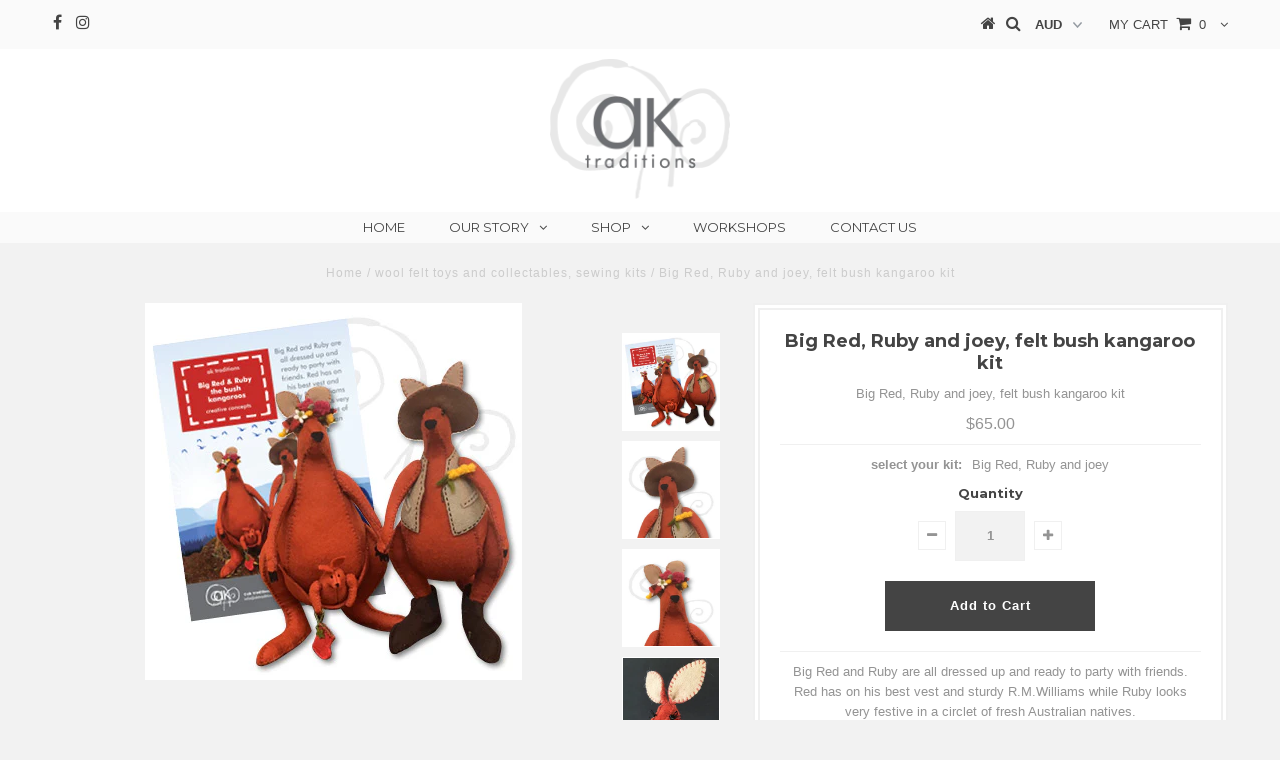

--- FILE ---
content_type: text/html; charset=utf-8
request_url: https://aktraditions.com/collections/wool-felt-sewing-kits/products/big-red-ruby-and-joey-felt-kangaroo-kit
body_size: 17634
content:
<!DOCTYPE html>
<!--[if lt IE 7 ]><html class="ie ie6" lang="en"> <![endif]-->
<!--[if IE 7 ]><html class="ie ie7" lang="en"> <![endif]-->
<!--[if IE 8 ]><html class="ie ie8" lang="en"> <![endif]-->
<!--[if (gte IE 9)|!(IE)]><!--><html lang="en"> <!--<![endif]-->
<head>

  <meta charset="utf-8" />
  

<meta property="og:type" content="product">
<meta property="og:title" content="Big Red, Ruby and joey, felt bush kangaroo kit">
<meta property="og:url" content="https://aktraditions.com/products/big-red-ruby-and-joey-felt-kangaroo-kit">
<meta property="og:description" content="Big Red and Ruby are all dressed up and ready to party with friends. Red has on his best vest and sturdy R.M.Williams while Ruby looks very festive in a circlet of fresh Australian natives.
This kit includes:

detailed and easy to follow instructions to make Big Red, Ruby and baby joey and their outfits
pure wool felt
matching embroidery cottons

Note: please purchase your own quality toy fill. We recommend using a quality synthetic fill because it prosuces the best results and the rabbit can then be spot cleaned.
size: Ruby and Red measure approx. 23cm to the tip of their ears.
skill level: These kangaroos are made by hand and sewing experience is definitely required.">

<meta property="og:image" content="http://aktraditions.com/cdn/shop/products/Big_Red_Ruby_and_joey_Tiles_grande.jpg?v=1575503832">
<meta property="og:image:secure_url" content="https://aktraditions.com/cdn/shop/products/Big_Red_Ruby_and_joey_Tiles_grande.jpg?v=1575503832">

<meta property="og:image" content="http://aktraditions.com/cdn/shop/products/Big_Red_Ruby_and_joey_Tiles2_grande.jpg?v=1575503832">
<meta property="og:image:secure_url" content="https://aktraditions.com/cdn/shop/products/Big_Red_Ruby_and_joey_Tiles2_grande.jpg?v=1575503832">

<meta property="og:image" content="http://aktraditions.com/cdn/shop/products/Big_Red_Ruby_and_joey_Tiles3_grande.jpg?v=1575503832">
<meta property="og:image:secure_url" content="https://aktraditions.com/cdn/shop/products/Big_Red_Ruby_and_joey_Tiles3_grande.jpg?v=1575503832">

<meta property="og:price:amount" content="65.00">
<meta property="og:price:currency" content="AUD">

<meta property="og:site_name" content="ak traditions">



<meta name="twitter:card" content="summary">


<meta name="twitter:site" content="@">


<meta name="twitter:title" content="Big Red, Ruby and joey, felt bush kangaroo kit">
<meta name="twitter:description" content="Big Red and Ruby are all dressed up and ready to party with friends. Red has on his best vest and sturdy R.M.Williams while Ruby looks very festive in a circlet of fresh Australian natives.
This kit i">
<meta name="twitter:image" content="https://aktraditions.com/cdn/shop/products/Big_Red_Ruby_and_joey_Tiles_large.jpg?v=1575503832">
<meta name="twitter:image:width" content="480">
<meta name="twitter:image:height" content="480">

  <!-- Basic Page Needs
================================================== -->

  <title>
    Big Red, Ruby and joey, felt bush kangaroo kit &ndash; ak traditions
  </title>
  
  <meta name="description" content="Big Red and Ruby are all dressed up and ready to party with friends. Red has on his best vest and sturdy R.M.Williams while Ruby looks very festive in a circlet of fresh Australian natives. This kit includes: detailed and easy to follow instructions to make Big Red, Ruby and baby joey and their outfits pure wool felt m" />
  
  <link rel="canonical" href="https://aktraditions.com/products/big-red-ruby-and-joey-felt-kangaroo-kit" />

  <!-- CSS
================================================== -->

  
  











  


   


 


  


  <link href='//fonts.googleapis.com/css?family=Montserrat:400,700' rel='stylesheet' type='text/css'>
  


     


  








    


 


   


 


  


 


 


 


  <link href="//aktraditions.com/cdn/shop/t/7/assets/stylesheet.css?v=160657163362982299761710914208" rel="stylesheet" type="text/css" media="all" />
  <link href="//aktraditions.com/cdn/shop/t/7/assets/queries.css?v=34608368082970829381499663483" rel="stylesheet" type="text/css" media="all" />

  <!-- JS
================================================== -->

  <script type="text/javascript" src="//ajax.googleapis.com/ajax/libs/jquery/2.2.4/jquery.min.js"></script>

  <script src="//aktraditions.com/cdn/shop/t/7/assets/theme.js?v=139746194203119736321499663483" type="text/javascript"></script> 
  <script src="//aktraditions.com/cdn/shopifycloud/storefront/assets/themes_support/option_selection-b017cd28.js" type="text/javascript"></script> 
  <script src="//aktraditions.com/cdn/shop/t/7/assets/api.js?v=108513540937963795951499663477" type="text/javascript"></script>  

  

  <!--[if lt IE 9]>
<script src="//html5shim.googlecode.com/svn/trunk/html5.js"></script>
<![endif]-->

  <meta name="viewport" content="width=device-width, initial-scale=1, maximum-scale=1">
  
  
  <link rel="shortcut icon" href="//aktraditions.com/cdn/shop/files/AK_LOGOFav_32x32.jpg?v=1613609767" type="image/png" />
  
  
  
  <script>window.performance && window.performance.mark && window.performance.mark('shopify.content_for_header.start');</script><meta id="shopify-digital-wallet" name="shopify-digital-wallet" content="/14535948/digital_wallets/dialog">
<meta name="shopify-checkout-api-token" content="391193250e870bef28e2ae23df354515">
<meta id="in-context-paypal-metadata" data-shop-id="14535948" data-venmo-supported="false" data-environment="production" data-locale="en_US" data-paypal-v4="true" data-currency="AUD">
<link rel="alternate" type="application/json+oembed" href="https://aktraditions.com/products/big-red-ruby-and-joey-felt-kangaroo-kit.oembed">
<script async="async" src="/checkouts/internal/preloads.js?locale=en-AU"></script>
<link rel="preconnect" href="https://shop.app" crossorigin="anonymous">
<script async="async" src="https://shop.app/checkouts/internal/preloads.js?locale=en-AU&shop_id=14535948" crossorigin="anonymous"></script>
<script id="apple-pay-shop-capabilities" type="application/json">{"shopId":14535948,"countryCode":"AU","currencyCode":"AUD","merchantCapabilities":["supports3DS"],"merchantId":"gid:\/\/shopify\/Shop\/14535948","merchantName":"ak traditions","requiredBillingContactFields":["postalAddress","email"],"requiredShippingContactFields":["postalAddress","email"],"shippingType":"shipping","supportedNetworks":["visa","masterCard","amex","jcb"],"total":{"type":"pending","label":"ak traditions","amount":"1.00"},"shopifyPaymentsEnabled":true,"supportsSubscriptions":true}</script>
<script id="shopify-features" type="application/json">{"accessToken":"391193250e870bef28e2ae23df354515","betas":["rich-media-storefront-analytics"],"domain":"aktraditions.com","predictiveSearch":true,"shopId":14535948,"locale":"en"}</script>
<script>var Shopify = Shopify || {};
Shopify.shop = "ak-traditions.myshopify.com";
Shopify.locale = "en";
Shopify.currency = {"active":"AUD","rate":"1.0"};
Shopify.country = "AU";
Shopify.theme = {"name":"Testament","id":177505676,"schema_name":"Testament","schema_version":"5.1.2","theme_store_id":623,"role":"main"};
Shopify.theme.handle = "null";
Shopify.theme.style = {"id":null,"handle":null};
Shopify.cdnHost = "aktraditions.com/cdn";
Shopify.routes = Shopify.routes || {};
Shopify.routes.root = "/";</script>
<script type="module">!function(o){(o.Shopify=o.Shopify||{}).modules=!0}(window);</script>
<script>!function(o){function n(){var o=[];function n(){o.push(Array.prototype.slice.apply(arguments))}return n.q=o,n}var t=o.Shopify=o.Shopify||{};t.loadFeatures=n(),t.autoloadFeatures=n()}(window);</script>
<script>
  window.ShopifyPay = window.ShopifyPay || {};
  window.ShopifyPay.apiHost = "shop.app\/pay";
  window.ShopifyPay.redirectState = null;
</script>
<script id="shop-js-analytics" type="application/json">{"pageType":"product"}</script>
<script defer="defer" async type="module" src="//aktraditions.com/cdn/shopifycloud/shop-js/modules/v2/client.init-shop-cart-sync_C5BV16lS.en.esm.js"></script>
<script defer="defer" async type="module" src="//aktraditions.com/cdn/shopifycloud/shop-js/modules/v2/chunk.common_CygWptCX.esm.js"></script>
<script type="module">
  await import("//aktraditions.com/cdn/shopifycloud/shop-js/modules/v2/client.init-shop-cart-sync_C5BV16lS.en.esm.js");
await import("//aktraditions.com/cdn/shopifycloud/shop-js/modules/v2/chunk.common_CygWptCX.esm.js");

  window.Shopify.SignInWithShop?.initShopCartSync?.({"fedCMEnabled":true,"windoidEnabled":true});

</script>
<script>
  window.Shopify = window.Shopify || {};
  if (!window.Shopify.featureAssets) window.Shopify.featureAssets = {};
  window.Shopify.featureAssets['shop-js'] = {"shop-cart-sync":["modules/v2/client.shop-cart-sync_ZFArdW7E.en.esm.js","modules/v2/chunk.common_CygWptCX.esm.js"],"init-fed-cm":["modules/v2/client.init-fed-cm_CmiC4vf6.en.esm.js","modules/v2/chunk.common_CygWptCX.esm.js"],"shop-button":["modules/v2/client.shop-button_tlx5R9nI.en.esm.js","modules/v2/chunk.common_CygWptCX.esm.js"],"shop-cash-offers":["modules/v2/client.shop-cash-offers_DOA2yAJr.en.esm.js","modules/v2/chunk.common_CygWptCX.esm.js","modules/v2/chunk.modal_D71HUcav.esm.js"],"init-windoid":["modules/v2/client.init-windoid_sURxWdc1.en.esm.js","modules/v2/chunk.common_CygWptCX.esm.js"],"shop-toast-manager":["modules/v2/client.shop-toast-manager_ClPi3nE9.en.esm.js","modules/v2/chunk.common_CygWptCX.esm.js"],"init-shop-email-lookup-coordinator":["modules/v2/client.init-shop-email-lookup-coordinator_B8hsDcYM.en.esm.js","modules/v2/chunk.common_CygWptCX.esm.js"],"init-shop-cart-sync":["modules/v2/client.init-shop-cart-sync_C5BV16lS.en.esm.js","modules/v2/chunk.common_CygWptCX.esm.js"],"avatar":["modules/v2/client.avatar_BTnouDA3.en.esm.js"],"pay-button":["modules/v2/client.pay-button_FdsNuTd3.en.esm.js","modules/v2/chunk.common_CygWptCX.esm.js"],"init-customer-accounts":["modules/v2/client.init-customer-accounts_DxDtT_ad.en.esm.js","modules/v2/client.shop-login-button_C5VAVYt1.en.esm.js","modules/v2/chunk.common_CygWptCX.esm.js","modules/v2/chunk.modal_D71HUcav.esm.js"],"init-shop-for-new-customer-accounts":["modules/v2/client.init-shop-for-new-customer-accounts_ChsxoAhi.en.esm.js","modules/v2/client.shop-login-button_C5VAVYt1.en.esm.js","modules/v2/chunk.common_CygWptCX.esm.js","modules/v2/chunk.modal_D71HUcav.esm.js"],"shop-login-button":["modules/v2/client.shop-login-button_C5VAVYt1.en.esm.js","modules/v2/chunk.common_CygWptCX.esm.js","modules/v2/chunk.modal_D71HUcav.esm.js"],"init-customer-accounts-sign-up":["modules/v2/client.init-customer-accounts-sign-up_CPSyQ0Tj.en.esm.js","modules/v2/client.shop-login-button_C5VAVYt1.en.esm.js","modules/v2/chunk.common_CygWptCX.esm.js","modules/v2/chunk.modal_D71HUcav.esm.js"],"shop-follow-button":["modules/v2/client.shop-follow-button_Cva4Ekp9.en.esm.js","modules/v2/chunk.common_CygWptCX.esm.js","modules/v2/chunk.modal_D71HUcav.esm.js"],"checkout-modal":["modules/v2/client.checkout-modal_BPM8l0SH.en.esm.js","modules/v2/chunk.common_CygWptCX.esm.js","modules/v2/chunk.modal_D71HUcav.esm.js"],"lead-capture":["modules/v2/client.lead-capture_Bi8yE_yS.en.esm.js","modules/v2/chunk.common_CygWptCX.esm.js","modules/v2/chunk.modal_D71HUcav.esm.js"],"shop-login":["modules/v2/client.shop-login_D6lNrXab.en.esm.js","modules/v2/chunk.common_CygWptCX.esm.js","modules/v2/chunk.modal_D71HUcav.esm.js"],"payment-terms":["modules/v2/client.payment-terms_CZxnsJam.en.esm.js","modules/v2/chunk.common_CygWptCX.esm.js","modules/v2/chunk.modal_D71HUcav.esm.js"]};
</script>
<script>(function() {
  var isLoaded = false;
  function asyncLoad() {
    if (isLoaded) return;
    isLoaded = true;
    var urls = ["https:\/\/chimpstatic.com\/mcjs-connected\/js\/users\/4c2404f16d96e410ecb238206\/ab5f4ccd7f2a9240b66a8baf8.js?shop=ak-traditions.myshopify.com","https:\/\/chimpstatic.com\/mcjs-connected\/js\/users\/4c2404f16d96e410ecb238206\/fad179e3182bbeea53d7bcef9.js?shop=ak-traditions.myshopify.com","https:\/\/shopify.covet.pics\/covet-pics-widget-inject.js?shop=ak-traditions.myshopify.com"];
    for (var i = 0; i < urls.length; i++) {
      var s = document.createElement('script');
      s.type = 'text/javascript';
      s.async = true;
      s.src = urls[i];
      var x = document.getElementsByTagName('script')[0];
      x.parentNode.insertBefore(s, x);
    }
  };
  if(window.attachEvent) {
    window.attachEvent('onload', asyncLoad);
  } else {
    window.addEventListener('load', asyncLoad, false);
  }
})();</script>
<script id="__st">var __st={"a":14535948,"offset":-18000,"reqid":"3dfac84a-7017-43ae-9c6f-3d46f6d47b01-1768619074","pageurl":"aktraditions.com\/collections\/wool-felt-sewing-kits\/products\/big-red-ruby-and-joey-felt-kangaroo-kit","u":"be5b7fd53d50","p":"product","rtyp":"product","rid":4397365493837};</script>
<script>window.ShopifyPaypalV4VisibilityTracking = true;</script>
<script id="captcha-bootstrap">!function(){'use strict';const t='contact',e='account',n='new_comment',o=[[t,t],['blogs',n],['comments',n],[t,'customer']],c=[[e,'customer_login'],[e,'guest_login'],[e,'recover_customer_password'],[e,'create_customer']],r=t=>t.map((([t,e])=>`form[action*='/${t}']:not([data-nocaptcha='true']) input[name='form_type'][value='${e}']`)).join(','),a=t=>()=>t?[...document.querySelectorAll(t)].map((t=>t.form)):[];function s(){const t=[...o],e=r(t);return a(e)}const i='password',u='form_key',d=['recaptcha-v3-token','g-recaptcha-response','h-captcha-response',i],f=()=>{try{return window.sessionStorage}catch{return}},m='__shopify_v',_=t=>t.elements[u];function p(t,e,n=!1){try{const o=window.sessionStorage,c=JSON.parse(o.getItem(e)),{data:r}=function(t){const{data:e,action:n}=t;return t[m]||n?{data:e,action:n}:{data:t,action:n}}(c);for(const[e,n]of Object.entries(r))t.elements[e]&&(t.elements[e].value=n);n&&o.removeItem(e)}catch(o){console.error('form repopulation failed',{error:o})}}const l='form_type',E='cptcha';function T(t){t.dataset[E]=!0}const w=window,h=w.document,L='Shopify',v='ce_forms',y='captcha';let A=!1;((t,e)=>{const n=(g='f06e6c50-85a8-45c8-87d0-21a2b65856fe',I='https://cdn.shopify.com/shopifycloud/storefront-forms-hcaptcha/ce_storefront_forms_captcha_hcaptcha.v1.5.2.iife.js',D={infoText:'Protected by hCaptcha',privacyText:'Privacy',termsText:'Terms'},(t,e,n)=>{const o=w[L][v],c=o.bindForm;if(c)return c(t,g,e,D).then(n);var r;o.q.push([[t,g,e,D],n]),r=I,A||(h.body.append(Object.assign(h.createElement('script'),{id:'captcha-provider',async:!0,src:r})),A=!0)});var g,I,D;w[L]=w[L]||{},w[L][v]=w[L][v]||{},w[L][v].q=[],w[L][y]=w[L][y]||{},w[L][y].protect=function(t,e){n(t,void 0,e),T(t)},Object.freeze(w[L][y]),function(t,e,n,w,h,L){const[v,y,A,g]=function(t,e,n){const i=e?o:[],u=t?c:[],d=[...i,...u],f=r(d),m=r(i),_=r(d.filter((([t,e])=>n.includes(e))));return[a(f),a(m),a(_),s()]}(w,h,L),I=t=>{const e=t.target;return e instanceof HTMLFormElement?e:e&&e.form},D=t=>v().includes(t);t.addEventListener('submit',(t=>{const e=I(t);if(!e)return;const n=D(e)&&!e.dataset.hcaptchaBound&&!e.dataset.recaptchaBound,o=_(e),c=g().includes(e)&&(!o||!o.value);(n||c)&&t.preventDefault(),c&&!n&&(function(t){try{if(!f())return;!function(t){const e=f();if(!e)return;const n=_(t);if(!n)return;const o=n.value;o&&e.removeItem(o)}(t);const e=Array.from(Array(32),(()=>Math.random().toString(36)[2])).join('');!function(t,e){_(t)||t.append(Object.assign(document.createElement('input'),{type:'hidden',name:u})),t.elements[u].value=e}(t,e),function(t,e){const n=f();if(!n)return;const o=[...t.querySelectorAll(`input[type='${i}']`)].map((({name:t})=>t)),c=[...d,...o],r={};for(const[a,s]of new FormData(t).entries())c.includes(a)||(r[a]=s);n.setItem(e,JSON.stringify({[m]:1,action:t.action,data:r}))}(t,e)}catch(e){console.error('failed to persist form',e)}}(e),e.submit())}));const S=(t,e)=>{t&&!t.dataset[E]&&(n(t,e.some((e=>e===t))),T(t))};for(const o of['focusin','change'])t.addEventListener(o,(t=>{const e=I(t);D(e)&&S(e,y())}));const B=e.get('form_key'),M=e.get(l),P=B&&M;t.addEventListener('DOMContentLoaded',(()=>{const t=y();if(P)for(const e of t)e.elements[l].value===M&&p(e,B);[...new Set([...A(),...v().filter((t=>'true'===t.dataset.shopifyCaptcha))])].forEach((e=>S(e,t)))}))}(h,new URLSearchParams(w.location.search),n,t,e,['guest_login'])})(!0,!0)}();</script>
<script integrity="sha256-4kQ18oKyAcykRKYeNunJcIwy7WH5gtpwJnB7kiuLZ1E=" data-source-attribution="shopify.loadfeatures" defer="defer" src="//aktraditions.com/cdn/shopifycloud/storefront/assets/storefront/load_feature-a0a9edcb.js" crossorigin="anonymous"></script>
<script crossorigin="anonymous" defer="defer" src="//aktraditions.com/cdn/shopifycloud/storefront/assets/shopify_pay/storefront-65b4c6d7.js?v=20250812"></script>
<script data-source-attribution="shopify.dynamic_checkout.dynamic.init">var Shopify=Shopify||{};Shopify.PaymentButton=Shopify.PaymentButton||{isStorefrontPortableWallets:!0,init:function(){window.Shopify.PaymentButton.init=function(){};var t=document.createElement("script");t.src="https://aktraditions.com/cdn/shopifycloud/portable-wallets/latest/portable-wallets.en.js",t.type="module",document.head.appendChild(t)}};
</script>
<script data-source-attribution="shopify.dynamic_checkout.buyer_consent">
  function portableWalletsHideBuyerConsent(e){var t=document.getElementById("shopify-buyer-consent"),n=document.getElementById("shopify-subscription-policy-button");t&&n&&(t.classList.add("hidden"),t.setAttribute("aria-hidden","true"),n.removeEventListener("click",e))}function portableWalletsShowBuyerConsent(e){var t=document.getElementById("shopify-buyer-consent"),n=document.getElementById("shopify-subscription-policy-button");t&&n&&(t.classList.remove("hidden"),t.removeAttribute("aria-hidden"),n.addEventListener("click",e))}window.Shopify?.PaymentButton&&(window.Shopify.PaymentButton.hideBuyerConsent=portableWalletsHideBuyerConsent,window.Shopify.PaymentButton.showBuyerConsent=portableWalletsShowBuyerConsent);
</script>
<script data-source-attribution="shopify.dynamic_checkout.cart.bootstrap">document.addEventListener("DOMContentLoaded",(function(){function t(){return document.querySelector("shopify-accelerated-checkout-cart, shopify-accelerated-checkout")}if(t())Shopify.PaymentButton.init();else{new MutationObserver((function(e,n){t()&&(Shopify.PaymentButton.init(),n.disconnect())})).observe(document.body,{childList:!0,subtree:!0})}}));
</script>
<link id="shopify-accelerated-checkout-styles" rel="stylesheet" media="screen" href="https://aktraditions.com/cdn/shopifycloud/portable-wallets/latest/accelerated-checkout-backwards-compat.css" crossorigin="anonymous">
<style id="shopify-accelerated-checkout-cart">
        #shopify-buyer-consent {
  margin-top: 1em;
  display: inline-block;
  width: 100%;
}

#shopify-buyer-consent.hidden {
  display: none;
}

#shopify-subscription-policy-button {
  background: none;
  border: none;
  padding: 0;
  text-decoration: underline;
  font-size: inherit;
  cursor: pointer;
}

#shopify-subscription-policy-button::before {
  box-shadow: none;
}

      </style>

<script>window.performance && window.performance.mark && window.performance.mark('shopify.content_for_header.end');</script>
  <script type="text/javascript">
    new WOW().init();

  </script> 
  <link rel="next" href="/next"/>
  <link rel="prev" href="/prev"/>
<link href="https://monorail-edge.shopifysvc.com" rel="dns-prefetch">
<script>(function(){if ("sendBeacon" in navigator && "performance" in window) {try {var session_token_from_headers = performance.getEntriesByType('navigation')[0].serverTiming.find(x => x.name == '_s').description;} catch {var session_token_from_headers = undefined;}var session_cookie_matches = document.cookie.match(/_shopify_s=([^;]*)/);var session_token_from_cookie = session_cookie_matches && session_cookie_matches.length === 2 ? session_cookie_matches[1] : "";var session_token = session_token_from_headers || session_token_from_cookie || "";function handle_abandonment_event(e) {var entries = performance.getEntries().filter(function(entry) {return /monorail-edge.shopifysvc.com/.test(entry.name);});if (!window.abandonment_tracked && entries.length === 0) {window.abandonment_tracked = true;var currentMs = Date.now();var navigation_start = performance.timing.navigationStart;var payload = {shop_id: 14535948,url: window.location.href,navigation_start,duration: currentMs - navigation_start,session_token,page_type: "product"};window.navigator.sendBeacon("https://monorail-edge.shopifysvc.com/v1/produce", JSON.stringify({schema_id: "online_store_buyer_site_abandonment/1.1",payload: payload,metadata: {event_created_at_ms: currentMs,event_sent_at_ms: currentMs}}));}}window.addEventListener('pagehide', handle_abandonment_event);}}());</script>
<script id="web-pixels-manager-setup">(function e(e,d,r,n,o){if(void 0===o&&(o={}),!Boolean(null===(a=null===(i=window.Shopify)||void 0===i?void 0:i.analytics)||void 0===a?void 0:a.replayQueue)){var i,a;window.Shopify=window.Shopify||{};var t=window.Shopify;t.analytics=t.analytics||{};var s=t.analytics;s.replayQueue=[],s.publish=function(e,d,r){return s.replayQueue.push([e,d,r]),!0};try{self.performance.mark("wpm:start")}catch(e){}var l=function(){var e={modern:/Edge?\/(1{2}[4-9]|1[2-9]\d|[2-9]\d{2}|\d{4,})\.\d+(\.\d+|)|Firefox\/(1{2}[4-9]|1[2-9]\d|[2-9]\d{2}|\d{4,})\.\d+(\.\d+|)|Chrom(ium|e)\/(9{2}|\d{3,})\.\d+(\.\d+|)|(Maci|X1{2}).+ Version\/(15\.\d+|(1[6-9]|[2-9]\d|\d{3,})\.\d+)([,.]\d+|)( \(\w+\)|)( Mobile\/\w+|) Safari\/|Chrome.+OPR\/(9{2}|\d{3,})\.\d+\.\d+|(CPU[ +]OS|iPhone[ +]OS|CPU[ +]iPhone|CPU IPhone OS|CPU iPad OS)[ +]+(15[._]\d+|(1[6-9]|[2-9]\d|\d{3,})[._]\d+)([._]\d+|)|Android:?[ /-](13[3-9]|1[4-9]\d|[2-9]\d{2}|\d{4,})(\.\d+|)(\.\d+|)|Android.+Firefox\/(13[5-9]|1[4-9]\d|[2-9]\d{2}|\d{4,})\.\d+(\.\d+|)|Android.+Chrom(ium|e)\/(13[3-9]|1[4-9]\d|[2-9]\d{2}|\d{4,})\.\d+(\.\d+|)|SamsungBrowser\/([2-9]\d|\d{3,})\.\d+/,legacy:/Edge?\/(1[6-9]|[2-9]\d|\d{3,})\.\d+(\.\d+|)|Firefox\/(5[4-9]|[6-9]\d|\d{3,})\.\d+(\.\d+|)|Chrom(ium|e)\/(5[1-9]|[6-9]\d|\d{3,})\.\d+(\.\d+|)([\d.]+$|.*Safari\/(?![\d.]+ Edge\/[\d.]+$))|(Maci|X1{2}).+ Version\/(10\.\d+|(1[1-9]|[2-9]\d|\d{3,})\.\d+)([,.]\d+|)( \(\w+\)|)( Mobile\/\w+|) Safari\/|Chrome.+OPR\/(3[89]|[4-9]\d|\d{3,})\.\d+\.\d+|(CPU[ +]OS|iPhone[ +]OS|CPU[ +]iPhone|CPU IPhone OS|CPU iPad OS)[ +]+(10[._]\d+|(1[1-9]|[2-9]\d|\d{3,})[._]\d+)([._]\d+|)|Android:?[ /-](13[3-9]|1[4-9]\d|[2-9]\d{2}|\d{4,})(\.\d+|)(\.\d+|)|Mobile Safari.+OPR\/([89]\d|\d{3,})\.\d+\.\d+|Android.+Firefox\/(13[5-9]|1[4-9]\d|[2-9]\d{2}|\d{4,})\.\d+(\.\d+|)|Android.+Chrom(ium|e)\/(13[3-9]|1[4-9]\d|[2-9]\d{2}|\d{4,})\.\d+(\.\d+|)|Android.+(UC? ?Browser|UCWEB|U3)[ /]?(15\.([5-9]|\d{2,})|(1[6-9]|[2-9]\d|\d{3,})\.\d+)\.\d+|SamsungBrowser\/(5\.\d+|([6-9]|\d{2,})\.\d+)|Android.+MQ{2}Browser\/(14(\.(9|\d{2,})|)|(1[5-9]|[2-9]\d|\d{3,})(\.\d+|))(\.\d+|)|K[Aa][Ii]OS\/(3\.\d+|([4-9]|\d{2,})\.\d+)(\.\d+|)/},d=e.modern,r=e.legacy,n=navigator.userAgent;return n.match(d)?"modern":n.match(r)?"legacy":"unknown"}(),u="modern"===l?"modern":"legacy",c=(null!=n?n:{modern:"",legacy:""})[u],f=function(e){return[e.baseUrl,"/wpm","/b",e.hashVersion,"modern"===e.buildTarget?"m":"l",".js"].join("")}({baseUrl:d,hashVersion:r,buildTarget:u}),m=function(e){var d=e.version,r=e.bundleTarget,n=e.surface,o=e.pageUrl,i=e.monorailEndpoint;return{emit:function(e){var a=e.status,t=e.errorMsg,s=(new Date).getTime(),l=JSON.stringify({metadata:{event_sent_at_ms:s},events:[{schema_id:"web_pixels_manager_load/3.1",payload:{version:d,bundle_target:r,page_url:o,status:a,surface:n,error_msg:t},metadata:{event_created_at_ms:s}}]});if(!i)return console&&console.warn&&console.warn("[Web Pixels Manager] No Monorail endpoint provided, skipping logging."),!1;try{return self.navigator.sendBeacon.bind(self.navigator)(i,l)}catch(e){}var u=new XMLHttpRequest;try{return u.open("POST",i,!0),u.setRequestHeader("Content-Type","text/plain"),u.send(l),!0}catch(e){return console&&console.warn&&console.warn("[Web Pixels Manager] Got an unhandled error while logging to Monorail."),!1}}}}({version:r,bundleTarget:l,surface:e.surface,pageUrl:self.location.href,monorailEndpoint:e.monorailEndpoint});try{o.browserTarget=l,function(e){var d=e.src,r=e.async,n=void 0===r||r,o=e.onload,i=e.onerror,a=e.sri,t=e.scriptDataAttributes,s=void 0===t?{}:t,l=document.createElement("script"),u=document.querySelector("head"),c=document.querySelector("body");if(l.async=n,l.src=d,a&&(l.integrity=a,l.crossOrigin="anonymous"),s)for(var f in s)if(Object.prototype.hasOwnProperty.call(s,f))try{l.dataset[f]=s[f]}catch(e){}if(o&&l.addEventListener("load",o),i&&l.addEventListener("error",i),u)u.appendChild(l);else{if(!c)throw new Error("Did not find a head or body element to append the script");c.appendChild(l)}}({src:f,async:!0,onload:function(){if(!function(){var e,d;return Boolean(null===(d=null===(e=window.Shopify)||void 0===e?void 0:e.analytics)||void 0===d?void 0:d.initialized)}()){var d=window.webPixelsManager.init(e)||void 0;if(d){var r=window.Shopify.analytics;r.replayQueue.forEach((function(e){var r=e[0],n=e[1],o=e[2];d.publishCustomEvent(r,n,o)})),r.replayQueue=[],r.publish=d.publishCustomEvent,r.visitor=d.visitor,r.initialized=!0}}},onerror:function(){return m.emit({status:"failed",errorMsg:"".concat(f," has failed to load")})},sri:function(e){var d=/^sha384-[A-Za-z0-9+/=]+$/;return"string"==typeof e&&d.test(e)}(c)?c:"",scriptDataAttributes:o}),m.emit({status:"loading"})}catch(e){m.emit({status:"failed",errorMsg:(null==e?void 0:e.message)||"Unknown error"})}}})({shopId: 14535948,storefrontBaseUrl: "https://aktraditions.com",extensionsBaseUrl: "https://extensions.shopifycdn.com/cdn/shopifycloud/web-pixels-manager",monorailEndpoint: "https://monorail-edge.shopifysvc.com/unstable/produce_batch",surface: "storefront-renderer",enabledBetaFlags: ["2dca8a86"],webPixelsConfigList: [{"id":"shopify-app-pixel","configuration":"{}","eventPayloadVersion":"v1","runtimeContext":"STRICT","scriptVersion":"0450","apiClientId":"shopify-pixel","type":"APP","privacyPurposes":["ANALYTICS","MARKETING"]},{"id":"shopify-custom-pixel","eventPayloadVersion":"v1","runtimeContext":"LAX","scriptVersion":"0450","apiClientId":"shopify-pixel","type":"CUSTOM","privacyPurposes":["ANALYTICS","MARKETING"]}],isMerchantRequest: false,initData: {"shop":{"name":"ak traditions","paymentSettings":{"currencyCode":"AUD"},"myshopifyDomain":"ak-traditions.myshopify.com","countryCode":"AU","storefrontUrl":"https:\/\/aktraditions.com"},"customer":null,"cart":null,"checkout":null,"productVariants":[{"price":{"amount":65.0,"currencyCode":"AUD"},"product":{"title":"Big Red, Ruby and joey, felt bush kangaroo kit","vendor":"ak traditions","id":"4397365493837","untranslatedTitle":"Big Red, Ruby and joey, felt bush kangaroo kit","url":"\/products\/big-red-ruby-and-joey-felt-kangaroo-kit","type":"wool felt toys and collectibles, sewing kits"},"id":"31516327936077","image":{"src":"\/\/aktraditions.com\/cdn\/shop\/products\/Big_Red_Ruby_and_joey_Tiles.jpg?v=1575503832"},"sku":"","title":"Big Red, Ruby and joey","untranslatedTitle":"Big Red, Ruby and joey"}],"purchasingCompany":null},},"https://aktraditions.com/cdn","fcfee988w5aeb613cpc8e4bc33m6693e112",{"modern":"","legacy":""},{"shopId":"14535948","storefrontBaseUrl":"https:\/\/aktraditions.com","extensionBaseUrl":"https:\/\/extensions.shopifycdn.com\/cdn\/shopifycloud\/web-pixels-manager","surface":"storefront-renderer","enabledBetaFlags":"[\"2dca8a86\"]","isMerchantRequest":"false","hashVersion":"fcfee988w5aeb613cpc8e4bc33m6693e112","publish":"custom","events":"[[\"page_viewed\",{}],[\"product_viewed\",{\"productVariant\":{\"price\":{\"amount\":65.0,\"currencyCode\":\"AUD\"},\"product\":{\"title\":\"Big Red, Ruby and joey, felt bush kangaroo kit\",\"vendor\":\"ak traditions\",\"id\":\"4397365493837\",\"untranslatedTitle\":\"Big Red, Ruby and joey, felt bush kangaroo kit\",\"url\":\"\/products\/big-red-ruby-and-joey-felt-kangaroo-kit\",\"type\":\"wool felt toys and collectibles, sewing kits\"},\"id\":\"31516327936077\",\"image\":{\"src\":\"\/\/aktraditions.com\/cdn\/shop\/products\/Big_Red_Ruby_and_joey_Tiles.jpg?v=1575503832\"},\"sku\":\"\",\"title\":\"Big Red, Ruby and joey\",\"untranslatedTitle\":\"Big Red, Ruby and joey\"}}]]"});</script><script>
  window.ShopifyAnalytics = window.ShopifyAnalytics || {};
  window.ShopifyAnalytics.meta = window.ShopifyAnalytics.meta || {};
  window.ShopifyAnalytics.meta.currency = 'AUD';
  var meta = {"product":{"id":4397365493837,"gid":"gid:\/\/shopify\/Product\/4397365493837","vendor":"ak traditions","type":"wool felt toys and collectibles, sewing kits","handle":"big-red-ruby-and-joey-felt-kangaroo-kit","variants":[{"id":31516327936077,"price":6500,"name":"Big Red, Ruby and joey, felt bush kangaroo kit - Big Red, Ruby and joey","public_title":"Big Red, Ruby and joey","sku":""}],"remote":false},"page":{"pageType":"product","resourceType":"product","resourceId":4397365493837,"requestId":"3dfac84a-7017-43ae-9c6f-3d46f6d47b01-1768619074"}};
  for (var attr in meta) {
    window.ShopifyAnalytics.meta[attr] = meta[attr];
  }
</script>
<script class="analytics">
  (function () {
    var customDocumentWrite = function(content) {
      var jquery = null;

      if (window.jQuery) {
        jquery = window.jQuery;
      } else if (window.Checkout && window.Checkout.$) {
        jquery = window.Checkout.$;
      }

      if (jquery) {
        jquery('body').append(content);
      }
    };

    var hasLoggedConversion = function(token) {
      if (token) {
        return document.cookie.indexOf('loggedConversion=' + token) !== -1;
      }
      return false;
    }

    var setCookieIfConversion = function(token) {
      if (token) {
        var twoMonthsFromNow = new Date(Date.now());
        twoMonthsFromNow.setMonth(twoMonthsFromNow.getMonth() + 2);

        document.cookie = 'loggedConversion=' + token + '; expires=' + twoMonthsFromNow;
      }
    }

    var trekkie = window.ShopifyAnalytics.lib = window.trekkie = window.trekkie || [];
    if (trekkie.integrations) {
      return;
    }
    trekkie.methods = [
      'identify',
      'page',
      'ready',
      'track',
      'trackForm',
      'trackLink'
    ];
    trekkie.factory = function(method) {
      return function() {
        var args = Array.prototype.slice.call(arguments);
        args.unshift(method);
        trekkie.push(args);
        return trekkie;
      };
    };
    for (var i = 0; i < trekkie.methods.length; i++) {
      var key = trekkie.methods[i];
      trekkie[key] = trekkie.factory(key);
    }
    trekkie.load = function(config) {
      trekkie.config = config || {};
      trekkie.config.initialDocumentCookie = document.cookie;
      var first = document.getElementsByTagName('script')[0];
      var script = document.createElement('script');
      script.type = 'text/javascript';
      script.onerror = function(e) {
        var scriptFallback = document.createElement('script');
        scriptFallback.type = 'text/javascript';
        scriptFallback.onerror = function(error) {
                var Monorail = {
      produce: function produce(monorailDomain, schemaId, payload) {
        var currentMs = new Date().getTime();
        var event = {
          schema_id: schemaId,
          payload: payload,
          metadata: {
            event_created_at_ms: currentMs,
            event_sent_at_ms: currentMs
          }
        };
        return Monorail.sendRequest("https://" + monorailDomain + "/v1/produce", JSON.stringify(event));
      },
      sendRequest: function sendRequest(endpointUrl, payload) {
        // Try the sendBeacon API
        if (window && window.navigator && typeof window.navigator.sendBeacon === 'function' && typeof window.Blob === 'function' && !Monorail.isIos12()) {
          var blobData = new window.Blob([payload], {
            type: 'text/plain'
          });

          if (window.navigator.sendBeacon(endpointUrl, blobData)) {
            return true;
          } // sendBeacon was not successful

        } // XHR beacon

        var xhr = new XMLHttpRequest();

        try {
          xhr.open('POST', endpointUrl);
          xhr.setRequestHeader('Content-Type', 'text/plain');
          xhr.send(payload);
        } catch (e) {
          console.log(e);
        }

        return false;
      },
      isIos12: function isIos12() {
        return window.navigator.userAgent.lastIndexOf('iPhone; CPU iPhone OS 12_') !== -1 || window.navigator.userAgent.lastIndexOf('iPad; CPU OS 12_') !== -1;
      }
    };
    Monorail.produce('monorail-edge.shopifysvc.com',
      'trekkie_storefront_load_errors/1.1',
      {shop_id: 14535948,
      theme_id: 177505676,
      app_name: "storefront",
      context_url: window.location.href,
      source_url: "//aktraditions.com/cdn/s/trekkie.storefront.cd680fe47e6c39ca5d5df5f0a32d569bc48c0f27.min.js"});

        };
        scriptFallback.async = true;
        scriptFallback.src = '//aktraditions.com/cdn/s/trekkie.storefront.cd680fe47e6c39ca5d5df5f0a32d569bc48c0f27.min.js';
        first.parentNode.insertBefore(scriptFallback, first);
      };
      script.async = true;
      script.src = '//aktraditions.com/cdn/s/trekkie.storefront.cd680fe47e6c39ca5d5df5f0a32d569bc48c0f27.min.js';
      first.parentNode.insertBefore(script, first);
    };
    trekkie.load(
      {"Trekkie":{"appName":"storefront","development":false,"defaultAttributes":{"shopId":14535948,"isMerchantRequest":null,"themeId":177505676,"themeCityHash":"1712677897417664605","contentLanguage":"en","currency":"AUD","eventMetadataId":"e098bfef-ad2a-48d1-94f8-ff9412f09028"},"isServerSideCookieWritingEnabled":true,"monorailRegion":"shop_domain","enabledBetaFlags":["65f19447"]},"Session Attribution":{},"S2S":{"facebookCapiEnabled":false,"source":"trekkie-storefront-renderer","apiClientId":580111}}
    );

    var loaded = false;
    trekkie.ready(function() {
      if (loaded) return;
      loaded = true;

      window.ShopifyAnalytics.lib = window.trekkie;

      var originalDocumentWrite = document.write;
      document.write = customDocumentWrite;
      try { window.ShopifyAnalytics.merchantGoogleAnalytics.call(this); } catch(error) {};
      document.write = originalDocumentWrite;

      window.ShopifyAnalytics.lib.page(null,{"pageType":"product","resourceType":"product","resourceId":4397365493837,"requestId":"3dfac84a-7017-43ae-9c6f-3d46f6d47b01-1768619074","shopifyEmitted":true});

      var match = window.location.pathname.match(/checkouts\/(.+)\/(thank_you|post_purchase)/)
      var token = match? match[1]: undefined;
      if (!hasLoggedConversion(token)) {
        setCookieIfConversion(token);
        window.ShopifyAnalytics.lib.track("Viewed Product",{"currency":"AUD","variantId":31516327936077,"productId":4397365493837,"productGid":"gid:\/\/shopify\/Product\/4397365493837","name":"Big Red, Ruby and joey, felt bush kangaroo kit - Big Red, Ruby and joey","price":"65.00","sku":"","brand":"ak traditions","variant":"Big Red, Ruby and joey","category":"wool felt toys and collectibles, sewing kits","nonInteraction":true,"remote":false},undefined,undefined,{"shopifyEmitted":true});
      window.ShopifyAnalytics.lib.track("monorail:\/\/trekkie_storefront_viewed_product\/1.1",{"currency":"AUD","variantId":31516327936077,"productId":4397365493837,"productGid":"gid:\/\/shopify\/Product\/4397365493837","name":"Big Red, Ruby and joey, felt bush kangaroo kit - Big Red, Ruby and joey","price":"65.00","sku":"","brand":"ak traditions","variant":"Big Red, Ruby and joey","category":"wool felt toys and collectibles, sewing kits","nonInteraction":true,"remote":false,"referer":"https:\/\/aktraditions.com\/collections\/wool-felt-sewing-kits\/products\/big-red-ruby-and-joey-felt-kangaroo-kit"});
      }
    });


        var eventsListenerScript = document.createElement('script');
        eventsListenerScript.async = true;
        eventsListenerScript.src = "//aktraditions.com/cdn/shopifycloud/storefront/assets/shop_events_listener-3da45d37.js";
        document.getElementsByTagName('head')[0].appendChild(eventsListenerScript);

})();</script>
<script
  defer
  src="https://aktraditions.com/cdn/shopifycloud/perf-kit/shopify-perf-kit-3.0.4.min.js"
  data-application="storefront-renderer"
  data-shop-id="14535948"
  data-render-region="gcp-us-central1"
  data-page-type="product"
  data-theme-instance-id="177505676"
  data-theme-name="Testament"
  data-theme-version="5.1.2"
  data-monorail-region="shop_domain"
  data-resource-timing-sampling-rate="10"
  data-shs="true"
  data-shs-beacon="true"
  data-shs-export-with-fetch="true"
  data-shs-logs-sample-rate="1"
  data-shs-beacon-endpoint="https://aktraditions.com/api/collect"
></script>
</head>
<body class="gridlock product">
  <div class="page-wrap">
    <div id="shopify-section-header" class="shopify-section"><div class="header-section" data-section-id="header" data-section-type="header-section">
<div id="dl-menu" class="dl-menuwrapper">
  <button class="dl-trigger"><i class="fa fa-bars" aria-hidden="true"></i></button>
  <ul class="dl-menu">
    
          
      <li >
        <a href="/" title="">Home</a>
        
        
      </li>
      
      
          
      <li >
        <a href="/pages/about-us" title="">Our Story</a>
        
               
        <ul class="dl-submenu">
          
          <li><a href="/pages/about-us">About ak</a>

            
            

          </li>
          
          <li><a href="/pages/hints-tips">Hints and tips</a>

            
            

          </li>
          
        </ul>
        
      </li>
      
      
    
    <li><a href="/collections/all" title="">Shop</a>
      <ul class="dl-submenu">
              
        <li><a href="#">kits - ak dolls</a>
           <ul class="dl-submenu" >
            
            <li><a href="/collections/huggable-friends" title="">• knitted huggable friends</a></li>
            
            <li><a href="/collections/lily-and-friends-26cm-handmade-felt-dolls" title="">• 26cm wool felt dolls</a></li>
            
            <li><a href="/collections/abbey-and-friends-39cm-handmade-felt-dolls" title="">• 39cm wool felt dolls</a></li>
            
            <li><a href="/products/margaret-friends-43cm-handmade-felt-dolls" title="">• 43cm wool felt dolls</a></li>
            
            <li><a href="/collections/43cm-hand-knitted-dolls" title="">• 43cm hand knitted dolls</a></li>
            
            <li><a href="/collections/yuletide-felt-flower-fairies-sewing-kits" title="">• yuletide felt flower fairies</a></li>
            
          </ul>
        </li>
              
        <li><a href="#">kits - collectables</a>
           <ul class="dl-submenu" >
            
            <li><a href="/collections/wool-felt-sewing-kits" title="">• wool felt toys</a></li>
            
            <li><a href="/collections/traditional-animal-wall-panels-and-mobiles-sewing-kits" title="">• home decor</a></li>
            
            <li><a href="/collections/knitting-kits-collectables" title="">• knitting kits</a></li>
            
            <li><a href="/collections/birth-gifts" title="">• birth gifts</a></li>
            
            <li><a href="/collections/kits-for-children-beginners" title="">• children & beginners</a></li>
            
            <li><a href="/collections/seasonal-favourites" title="">• seasonal favourites</a></li>
            
          </ul>
        </li>
              
        <li><a href="#">e-patterns, patterns & books</a>
           <ul class="dl-submenu" >
            
            <li><a href="/collections/wool-felt-sewing-kits-1" title="">• ak printed books & patterns</a></li>
            
            <li><a href="/collections/e-patterns" title="">• ak e-patterns</a></li>
            
            <li><a href="/collections/ak-sewn-felt-patterns" title="">• ak felt patterns</a></li>
            
            <li><a href="/collections/ak-knitting-patterns" title="">• ak knitting patterns</a></li>
            
            <li><a href="/collections/ak-seasonal-patterns" title="">• ak seasonal patterns</a></li>
            
            <li><a href="/collections/ak-mobiles-and-decor" title="">• ak mobiles and decor</a></li>
            
            <li><a href="/collections/ak-knitted-collectables-doll-patterns" title="">• ak knitted collectables & dolls</a></li>
            
            <li><a href="/collections/ak-sewn-felt-doll-patterns" title="">• ak felt collectables & dolls</a></li>
            
            <li><a href="/collections/ak-children-s-knitted-clothes" title="">• ak children’s knitted clothes</a></li>
            
          </ul>
        </li>
              
        <li><a href="#">essentials & ready made</a>
           <ul class="dl-submenu" >
            
            <li><a href="/collections/aks-creative-essentials" title="">• ak creative essentials</a></li>
            
            <li><a href="/collections/100-wool-felt" title="">• 100% wool felt</a></li>
            
            <li><a href="/collections/wool-collection" title="">• wool collection</a></li>
            
            <li><a href="/collections/ready-made" title="">• ready made</a></li>
            
            <li><a href="/collections/fabric-collection" title="">• fabric collection</a></li>
            
          </ul>
        </li>
                 
      </ul>
      </li>
    
      
          
      <li >
        <a href="/pages/workshops" title="">Workshops</a>
        
        
      </li>
      
      
          
      <li >
        <a href="/pages/contact-us" title="">Contact Us</a>
        
        
      </li>
      
      
    </ul>
  </div><!-- /dl-menuwrapper -->   

<header>
  <div class="row">
    <ul id="social-icons" class="desktop-6 tablet-6 mobile-3">
          <li><a href="https://www.facebook.com/aktraditions/" target="_blank"><i class="fa fa-facebook fa-2x" aria-hidden="true"></i></a></li>
          <li><a href="//instagram.com/aktraditions_" target="_blank"><i class="fa fa-instagram fa-2x" aria-hidden="true"></i></a></li>      
          
          
          
          
          
          
          
    </ul>
            
    <ul id="cart" class="desktop-6 tablet-6 mobile-3">
      <li><a href="https://aktraditions.com"><i class="fa fa-home fa-2x" aria-hidden="true"></i></a>
      <li class="seeks"><a id="inline" href="#search_popup" class="open_popup"><i class="fa fa-search fa-2x" aria-hidden="true"></i></a></li>
      <li class="seeks-mobile"><a href="/search"><i class="fa fa-search fa-2x" aria-hidden="true"></i></a></li>
      
      <li><select class="currency-picker" name="currencies">
  
  
  <option value="AUD" selected="selected">AUD</option>
  
  
  
</select></li>
      <li class="cart-overview"><a href="/cart">MY CART&nbsp; <i class="fa fa-shopping-cart fa-2x" aria-hidden="true"></i>&nbsp; <span id="item_count">0</span></a>
        <div id="crt">
          
<p class="empty-cart">
Your cart is currently empty.
</p>

          
        </div>
      </li>         
    </ul>        
  </div>   
</header>
<div class="header-wrapper">
  <div class="row">
    <div id="logo" class="desktop-12 tablet-6 mobile-3">       
      
<a href="/">
        <img src="//aktraditions.com/cdn/shop/files/AK_LOGO_dd1cb1a1-1f9e-46f8-adbc-e6b6bbe7961a_800x.png?v=1613609766" alt="ak traditions" itemprop="logo">        
      </a>
               
    </div> 
  </div>
  <div class="clear"></div>
  <nav>
    <ul id="main-nav" role="navigation"  class="row"> 
      
      
 


<li><a href="/" title="">Home</a></li>

      
      
 


<li class="dropdown"><a href="/pages/about-us" title="">Our Story</a>  
  <ul class="submenu">
    
    
    
    <li><a href="/pages/about-us">About ak</a></li>    
    

    
    
    
    <li><a href="/pages/hints-tips">Hints and tips</a></li>    
    

    
  </ul>
</li>

      
      
 


<li class="dropdown"><a href="/collections/all" title="">Shop</a>  
  <ul class="megamenu row">
    
<span class="desktop-3 tablet-hide mm-image">
      <a href="/collections/all">
        <img src="//aktraditions.com/cdn/shop/files/Picnic_600x.jpg?v=1613609802">
      </a>
    </span>
    
    <span class="desktop-9 tablet-6">      
        

            
      <li class="desktop-3 tablet-fourth">
        <h4>kits - ak dolls</h4>
        <ul class="mega-stack" >
          
          <li><a href="/collections/huggable-friends" title="">• knitted huggable friends</a></li>
          
          <li><a href="/collections/lily-and-friends-26cm-handmade-felt-dolls" title="">• 26cm wool felt dolls</a></li>
          
          <li><a href="/collections/abbey-and-friends-39cm-handmade-felt-dolls" title="">• 39cm wool felt dolls</a></li>
          
          <li><a href="/products/margaret-friends-43cm-handmade-felt-dolls" title="">• 43cm wool felt dolls</a></li>
          
          <li><a href="/collections/43cm-hand-knitted-dolls" title="">• 43cm hand knitted dolls</a></li>
          
          <li><a href="/collections/yuletide-felt-flower-fairies-sewing-kits" title="">• yuletide felt flower fairies</a></li>
          
        </ul>
      </li>
            
      <li class="desktop-3 tablet-fourth">
        <h4>kits - collectables</h4>
        <ul class="mega-stack" >
          
          <li><a href="/collections/wool-felt-sewing-kits" title="">• wool felt toys</a></li>
          
          <li><a href="/collections/traditional-animal-wall-panels-and-mobiles-sewing-kits" title="">• home decor</a></li>
          
          <li><a href="/collections/knitting-kits-collectables" title="">• knitting kits</a></li>
          
          <li><a href="/collections/birth-gifts" title="">• birth gifts</a></li>
          
          <li><a href="/collections/kits-for-children-beginners" title="">• children & beginners</a></li>
          
          <li><a href="/collections/seasonal-favourites" title="">• seasonal favourites</a></li>
          
        </ul>
      </li>
            
      <li class="desktop-3 tablet-fourth">
        <h4>e-patterns, patterns & books</h4>
        <ul class="mega-stack" >
          
          <li><a href="/collections/wool-felt-sewing-kits-1" title="">• ak printed books & patterns</a></li>
          
          <li><a href="/collections/e-patterns" title="">• ak e-patterns</a></li>
          
          <li><a href="/collections/ak-sewn-felt-patterns" title="">• ak felt patterns</a></li>
          
          <li><a href="/collections/ak-knitting-patterns" title="">• ak knitting patterns</a></li>
          
          <li><a href="/collections/ak-seasonal-patterns" title="">• ak seasonal patterns</a></li>
          
          <li><a href="/collections/ak-mobiles-and-decor" title="">• ak mobiles and decor</a></li>
          
          <li><a href="/collections/ak-knitted-collectables-doll-patterns" title="">• ak knitted collectables & dolls</a></li>
          
          <li><a href="/collections/ak-sewn-felt-doll-patterns" title="">• ak felt collectables & dolls</a></li>
          
          <li><a href="/collections/ak-children-s-knitted-clothes" title="">• ak children’s knitted clothes</a></li>
          
        </ul>
      </li>
            
      <li class="desktop-3 tablet-fourth">
        <h4>essentials & ready made</h4>
        <ul class="mega-stack" >
          
          <li><a href="/collections/aks-creative-essentials" title="">• ak creative essentials</a></li>
          
          <li><a href="/collections/100-wool-felt" title="">• 100% wool felt</a></li>
          
          <li><a href="/collections/wool-collection" title="">• wool collection</a></li>
          
          <li><a href="/collections/ready-made" title="">• ready made</a></li>
          
          <li><a href="/collections/fabric-collection" title="">• fabric collection</a></li>
          
        </ul>
      </li>
       
    </span>
  </ul>
</li>

      
      
 


<li><a href="/pages/workshops" title="">Workshops</a></li>

      
      
 


<li><a href="/pages/contact-us" title="">Contact Us</a></li>

      
    </ul>
  </nav>
  <div class="clear"></div>
</div>
<style>
  
    @media screen and ( min-width: 740px ) {
    #logo img { max-width: 180px; }
    }
  
  
  #hello p { font-size: 13px; font-weight: 400; }
  
  
    @media screen and (min-width: 740px ) {
      .dl-menuwrapper { display: none; }
    }
  
  ul#main-nav li { 
    line-height: 30px;
  }
  ul#main-nav li ul.submenu {
   top: 30px;
  }
  ul.megamenu {
    top: 30px;
  }
  nav { 
    border-top: 0px solid #dddddd;
    border-bottom: 0px solid #dddddd;  
  }
</style>
</div>

</div>
    

    <div class="content-wrapper">
      	      
      
      <div id="content" class="row">	
        
        
          <div id="breadcrumb" class="desktop-12 tablet-6 mobile-3">
    <a href="/" class="homepage-link" title="Home">Home</a>
    
                
    <span class="separator"> / </span> 
    
    
    <a href="/collections/wool-felt-sewing-kits" title="">wool felt toys and collectables, sewing kits</a>
    
    
    <span class="separator"> / </span>
    <span class="page-title">Big Red, Ruby and joey, felt bush kangaroo kit</span>
    
  </div>

	
        	
        
        <div id="shopify-section-product-template" class="shopify-section"><div itemscope itemtype="http://schema.org/Product" id="product-4397365493837" class="product-section" data-section-id="product-template" data-section-type="product-section">

  <meta itemprop="url" content="https://aktraditions.com/products/big-red-ruby-and-joey-felt-kangaroo-kit">
  <meta itemprop="image" content="//aktraditions.com/cdn/shop/products/Big_Red_Ruby_and_joey_Tiles_grande.jpg?v=1575503832">
  
<!-- For Mobile -->
  <div id="mobile-product" class="mobile-3">
    <div class="mobile-gallery">
      <ul class="slides">    
        
        <li data-thumb="//aktraditions.com/cdn/shop/products/Big_Red_Ruby_and_joey_Tiles_small.jpg?v=1575503832" data-image-id="13735883046989"><img data-image-id="13735883046989" src="//aktraditions.com/cdn/shop/products/Big_Red_Ruby_and_joey_Tiles_grande.jpg?v=1575503832" alt="Big Red, Ruby and joey, felt bush kangaroo kit"></li>
        
        <li data-thumb="//aktraditions.com/cdn/shop/products/Big_Red_Ruby_and_joey_Tiles2_small.jpg?v=1575503832" data-image-id="13735883079757"><img data-image-id="13735883079757" src="//aktraditions.com/cdn/shop/products/Big_Red_Ruby_and_joey_Tiles2_grande.jpg?v=1575503832" alt="Big Red, Ruby and joey, felt bush kangaroo kit"></li>
        
        <li data-thumb="//aktraditions.com/cdn/shop/products/Big_Red_Ruby_and_joey_Tiles3_small.jpg?v=1575503832" data-image-id="13735883112525"><img data-image-id="13735883112525" src="//aktraditions.com/cdn/shop/products/Big_Red_Ruby_and_joey_Tiles3_grande.jpg?v=1575503832" alt="Big Red, Ruby and joey, felt bush kangaroo kit"></li>
        
        <li data-thumb="//aktraditions.com/cdn/shop/products/Big_Red_Ruby_and_joey_Tiles4_small.jpg?v=1575503832" data-image-id="13735882948685"><img data-image-id="13735882948685" src="//aktraditions.com/cdn/shop/products/Big_Red_Ruby_and_joey_Tiles4_grande.jpg?v=1575503832" alt="Big Red, Ruby and joey, felt bush kangaroo kit"></li>
        
        <li data-thumb="//aktraditions.com/cdn/shop/products/Big_Red_Ruby_and_joey_Tiles5_small.jpg?v=1575503832" data-image-id="13735882981453"><img data-image-id="13735882981453" src="//aktraditions.com/cdn/shop/products/Big_Red_Ruby_and_joey_Tiles5_grande.jpg?v=1575503832" alt="Big Red, Ruby and joey, felt bush kangaroo kit"></li>
        
        <li data-thumb="//aktraditions.com/cdn/shop/products/Big_Red_Ruby_and_joey_Tiles6_small.jpg?v=1575503832" data-image-id="13735883014221"><img data-image-id="13735883014221" src="//aktraditions.com/cdn/shop/products/Big_Red_Ruby_and_joey_Tiles6_grande.jpg?v=1575503832" alt="Big Red, Ruby and joey, felt bush kangaroo kit"></li>
        
        <li data-thumb="//aktraditions.com/cdn/shop/products/Big_Red_Ruby_and_joey_Tiles7_small.jpg?v=1575504083" data-image-id="13735902511181"><img data-image-id="13735902511181" src="//aktraditions.com/cdn/shop/products/Big_Red_Ruby_and_joey_Tiles7_grande.jpg?v=1575504083" alt="Big Red, Ruby and joey, felt bush kangaroo kit"></li>
        
      </ul>
    </div>  
  </div>    
  <!-- For Desktop -->
	<div id="product-photos" class="desktop-7 tablet-3 mobile-3">
    
    <div class="bigimage desktop-10 tablet-5">
      <img id="product-main-image" src="//aktraditions.com/cdn/shop/products/Big_Red_Ruby_and_joey_Tiles_1024x1024.jpg?v=1575503832" data-image-id="" data-zoom-image="//aktraditions.com/cdn/shop/products/Big_Red_Ruby_and_joey_Tiles.jpg?v=1575503832" alt='' title="Big Red, Ruby and joey, felt bush kangaroo kit"/>
    </div>
    <div id="product-gallery" class="desktop-2 tablet-1">	
      <div class="thumbnail-slider">
        
        <div class="slide">
          <a href="#" data-image="//aktraditions.com/cdn/shop/products/Big_Red_Ruby_and_joey_Tiles_1024x1024.jpg?v=1575503832" data-image-id="13735883046989" data-zoom-image="//aktraditions.com/cdn/shop/products/Big_Red_Ruby_and_joey_Tiles.jpg?v=1575503832">
            <img class="thumbnail" src="//aktraditions.com/cdn/shop/products/Big_Red_Ruby_and_joey_Tiles_compact.jpg?v=1575503832" data-image-id="13735883046989" alt="Big Red, Ruby and joey, felt bush kangaroo kit" data-image-id="13735883046989" />
          </a>
        </div>
        
        <div class="slide">
          <a href="#" data-image="//aktraditions.com/cdn/shop/products/Big_Red_Ruby_and_joey_Tiles2_1024x1024.jpg?v=1575503832" data-image-id="13735883079757" data-zoom-image="//aktraditions.com/cdn/shop/products/Big_Red_Ruby_and_joey_Tiles2.jpg?v=1575503832">
            <img class="thumbnail" src="//aktraditions.com/cdn/shop/products/Big_Red_Ruby_and_joey_Tiles2_compact.jpg?v=1575503832" data-image-id="13735883079757" alt="Big Red, Ruby and joey, felt bush kangaroo kit" data-image-id="13735883079757" />
          </a>
        </div>
        
        <div class="slide">
          <a href="#" data-image="//aktraditions.com/cdn/shop/products/Big_Red_Ruby_and_joey_Tiles3_1024x1024.jpg?v=1575503832" data-image-id="13735883112525" data-zoom-image="//aktraditions.com/cdn/shop/products/Big_Red_Ruby_and_joey_Tiles3.jpg?v=1575503832">
            <img class="thumbnail" src="//aktraditions.com/cdn/shop/products/Big_Red_Ruby_and_joey_Tiles3_compact.jpg?v=1575503832" data-image-id="13735883112525" alt="Big Red, Ruby and joey, felt bush kangaroo kit" data-image-id="13735883112525" />
          </a>
        </div>
        
        <div class="slide">
          <a href="#" data-image="//aktraditions.com/cdn/shop/products/Big_Red_Ruby_and_joey_Tiles4_1024x1024.jpg?v=1575503832" data-image-id="13735882948685" data-zoom-image="//aktraditions.com/cdn/shop/products/Big_Red_Ruby_and_joey_Tiles4.jpg?v=1575503832">
            <img class="thumbnail" src="//aktraditions.com/cdn/shop/products/Big_Red_Ruby_and_joey_Tiles4_compact.jpg?v=1575503832" data-image-id="13735882948685" alt="Big Red, Ruby and joey, felt bush kangaroo kit" data-image-id="13735882948685" />
          </a>
        </div>
        
        <div class="slide">
          <a href="#" data-image="//aktraditions.com/cdn/shop/products/Big_Red_Ruby_and_joey_Tiles5_1024x1024.jpg?v=1575503832" data-image-id="13735882981453" data-zoom-image="//aktraditions.com/cdn/shop/products/Big_Red_Ruby_and_joey_Tiles5.jpg?v=1575503832">
            <img class="thumbnail" src="//aktraditions.com/cdn/shop/products/Big_Red_Ruby_and_joey_Tiles5_compact.jpg?v=1575503832" data-image-id="13735882981453" alt="Big Red, Ruby and joey, felt bush kangaroo kit" data-image-id="13735882981453" />
          </a>
        </div>
        
        <div class="slide">
          <a href="#" data-image="//aktraditions.com/cdn/shop/products/Big_Red_Ruby_and_joey_Tiles6_1024x1024.jpg?v=1575503832" data-image-id="13735883014221" data-zoom-image="//aktraditions.com/cdn/shop/products/Big_Red_Ruby_and_joey_Tiles6.jpg?v=1575503832">
            <img class="thumbnail" src="//aktraditions.com/cdn/shop/products/Big_Red_Ruby_and_joey_Tiles6_compact.jpg?v=1575503832" data-image-id="13735883014221" alt="Big Red, Ruby and joey, felt bush kangaroo kit" data-image-id="13735883014221" />
          </a>
        </div>
        
        <div class="slide">
          <a href="#" data-image="//aktraditions.com/cdn/shop/products/Big_Red_Ruby_and_joey_Tiles7_1024x1024.jpg?v=1575504083" data-image-id="13735902511181" data-zoom-image="//aktraditions.com/cdn/shop/products/Big_Red_Ruby_and_joey_Tiles7.jpg?v=1575504083">
            <img class="thumbnail" src="//aktraditions.com/cdn/shop/products/Big_Red_Ruby_and_joey_Tiles7_compact.jpg?v=1575504083" data-image-id="13735902511181" alt="Big Red, Ruby and joey, felt bush kangaroo kit" data-image-id="13735902511181" />
          </a>
        </div>
         
      </div>
    </div>
  </div>

  <div id="product-right" class="desktop-5 tablet-3 mobile-3">
    <div id="product-description">
      
      <h1 itemprop="name">Big Red, Ruby and joey, felt bush kangaroo kit</h1>
      <p>Big Red, Ruby and joey, felt bush kangaroo kit</p>      
	  <div itemprop="offers" itemscope itemtype="http://schema.org/Offer">
      <p id="product-price">
        
        
        <span class="product-price" itemprop="price">$65.00</span>
        
        
      </p>        
        <meta itemprop="priceCurrency" content="AUD">
        <link itemprop="availability" href="http://schema.org/InStock">
      

<form action="/cart/add" method="post" data-money-format="${{amount}}" data-product-id="4397365493837" enctype="multipart/form-data" class="prod-form product_form" id="AddToCartForm" data-product="{&quot;id&quot;:4397365493837,&quot;title&quot;:&quot;Big Red, Ruby and joey, felt bush kangaroo kit&quot;,&quot;handle&quot;:&quot;big-red-ruby-and-joey-felt-kangaroo-kit&quot;,&quot;description&quot;:&quot;\u003cp\u003e\u003cspan\u003eBig Red and Ruby are all dressed up and ready to party with friends. Red has on his best vest and sturdy R.M.Williams while Ruby looks very\u003cspan class=\&quot;Apple-converted-space\&quot;\u003e \u003c\/span\u003efestive in a circlet of fresh Australian natives.\u003c\/span\u003e\u003c\/p\u003e\n\u003cp\u003eThis kit includes:\u003c\/p\u003e\n\u003cul\u003e\n\u003cli\u003edetailed and easy to follow instructions to make Big Red, Ruby and baby joey and their outfits\u003c\/li\u003e\n\u003cli\u003epure wool felt\u003c\/li\u003e\n\u003cli\u003ematching embroidery cottons\u003c\/li\u003e\n\u003c\/ul\u003e\n\u003cp\u003e\u003cem\u003eNote: please purchase your own quality toy fill. We recommend using a quality synthetic fill because it prosuces the best results and the rabbit can then be spot cleaned.\u003c\/em\u003e\u003c\/p\u003e\n\u003cp\u003e\u003cstrong\u003esize\u003c\/strong\u003e: \u003cspan\u003eRuby and Red measure approx. 23cm to the tip of their ears.\u003c\/span\u003e\u003c\/p\u003e\n\u003cp\u003e\u003cstrong\u003eskill level\u003c\/strong\u003e: \u003cspan\u003eThese kangaroos are made by hand and sewing experience is definitely required.\u003c\/span\u003e\u003c\/p\u003e&quot;,&quot;published_at&quot;:&quot;2019-12-04T17:41:03-05:00&quot;,&quot;created_at&quot;:&quot;2019-12-04T17:41:03-05:00&quot;,&quot;vendor&quot;:&quot;ak traditions&quot;,&quot;type&quot;:&quot;wool felt toys and collectibles, sewing kits&quot;,&quot;tags&quot;:[],&quot;price&quot;:6500,&quot;price_min&quot;:6500,&quot;price_max&quot;:6500,&quot;available&quot;:true,&quot;price_varies&quot;:false,&quot;compare_at_price&quot;:null,&quot;compare_at_price_min&quot;:0,&quot;compare_at_price_max&quot;:0,&quot;compare_at_price_varies&quot;:false,&quot;variants&quot;:[{&quot;id&quot;:31516327936077,&quot;title&quot;:&quot;Big Red, Ruby and joey&quot;,&quot;option1&quot;:&quot;Big Red, Ruby and joey&quot;,&quot;option2&quot;:null,&quot;option3&quot;:null,&quot;sku&quot;:&quot;&quot;,&quot;requires_shipping&quot;:true,&quot;taxable&quot;:false,&quot;featured_image&quot;:null,&quot;available&quot;:true,&quot;name&quot;:&quot;Big Red, Ruby and joey, felt bush kangaroo kit - Big Red, Ruby and joey&quot;,&quot;public_title&quot;:&quot;Big Red, Ruby and joey&quot;,&quot;options&quot;:[&quot;Big Red, Ruby and joey&quot;],&quot;price&quot;:6500,&quot;weight&quot;:500,&quot;compare_at_price&quot;:null,&quot;inventory_quantity&quot;:-6,&quot;inventory_management&quot;:null,&quot;inventory_policy&quot;:&quot;deny&quot;,&quot;barcode&quot;:&quot;&quot;,&quot;requires_selling_plan&quot;:false,&quot;selling_plan_allocations&quot;:[]}],&quot;images&quot;:[&quot;\/\/aktraditions.com\/cdn\/shop\/products\/Big_Red_Ruby_and_joey_Tiles.jpg?v=1575503832&quot;,&quot;\/\/aktraditions.com\/cdn\/shop\/products\/Big_Red_Ruby_and_joey_Tiles2.jpg?v=1575503832&quot;,&quot;\/\/aktraditions.com\/cdn\/shop\/products\/Big_Red_Ruby_and_joey_Tiles3.jpg?v=1575503832&quot;,&quot;\/\/aktraditions.com\/cdn\/shop\/products\/Big_Red_Ruby_and_joey_Tiles4.jpg?v=1575503832&quot;,&quot;\/\/aktraditions.com\/cdn\/shop\/products\/Big_Red_Ruby_and_joey_Tiles5.jpg?v=1575503832&quot;,&quot;\/\/aktraditions.com\/cdn\/shop\/products\/Big_Red_Ruby_and_joey_Tiles6.jpg?v=1575503832&quot;,&quot;\/\/aktraditions.com\/cdn\/shop\/products\/Big_Red_Ruby_and_joey_Tiles7.jpg?v=1575504083&quot;],&quot;featured_image&quot;:&quot;\/\/aktraditions.com\/cdn\/shop\/products\/Big_Red_Ruby_and_joey_Tiles.jpg?v=1575503832&quot;,&quot;options&quot;:[&quot;select your kit&quot;],&quot;media&quot;:[{&quot;alt&quot;:null,&quot;id&quot;:5912831000653,&quot;position&quot;:1,&quot;preview_image&quot;:{&quot;aspect_ratio&quot;:1.0,&quot;height&quot;:377,&quot;width&quot;:377,&quot;src&quot;:&quot;\/\/aktraditions.com\/cdn\/shop\/products\/Big_Red_Ruby_and_joey_Tiles.jpg?v=1575503832&quot;},&quot;aspect_ratio&quot;:1.0,&quot;height&quot;:377,&quot;media_type&quot;:&quot;image&quot;,&quot;src&quot;:&quot;\/\/aktraditions.com\/cdn\/shop\/products\/Big_Red_Ruby_and_joey_Tiles.jpg?v=1575503832&quot;,&quot;width&quot;:377},{&quot;alt&quot;:null,&quot;id&quot;:5912831033421,&quot;position&quot;:2,&quot;preview_image&quot;:{&quot;aspect_ratio&quot;:1.0,&quot;height&quot;:377,&quot;width&quot;:377,&quot;src&quot;:&quot;\/\/aktraditions.com\/cdn\/shop\/products\/Big_Red_Ruby_and_joey_Tiles2.jpg?v=1575503832&quot;},&quot;aspect_ratio&quot;:1.0,&quot;height&quot;:377,&quot;media_type&quot;:&quot;image&quot;,&quot;src&quot;:&quot;\/\/aktraditions.com\/cdn\/shop\/products\/Big_Red_Ruby_and_joey_Tiles2.jpg?v=1575503832&quot;,&quot;width&quot;:377},{&quot;alt&quot;:null,&quot;id&quot;:5912831066189,&quot;position&quot;:3,&quot;preview_image&quot;:{&quot;aspect_ratio&quot;:1.0,&quot;height&quot;:377,&quot;width&quot;:377,&quot;src&quot;:&quot;\/\/aktraditions.com\/cdn\/shop\/products\/Big_Red_Ruby_and_joey_Tiles3.jpg?v=1575503832&quot;},&quot;aspect_ratio&quot;:1.0,&quot;height&quot;:377,&quot;media_type&quot;:&quot;image&quot;,&quot;src&quot;:&quot;\/\/aktraditions.com\/cdn\/shop\/products\/Big_Red_Ruby_and_joey_Tiles3.jpg?v=1575503832&quot;,&quot;width&quot;:377},{&quot;alt&quot;:null,&quot;id&quot;:5912830902349,&quot;position&quot;:4,&quot;preview_image&quot;:{&quot;aspect_ratio&quot;:1.0,&quot;height&quot;:377,&quot;width&quot;:377,&quot;src&quot;:&quot;\/\/aktraditions.com\/cdn\/shop\/products\/Big_Red_Ruby_and_joey_Tiles4.jpg?v=1575503832&quot;},&quot;aspect_ratio&quot;:1.0,&quot;height&quot;:377,&quot;media_type&quot;:&quot;image&quot;,&quot;src&quot;:&quot;\/\/aktraditions.com\/cdn\/shop\/products\/Big_Red_Ruby_and_joey_Tiles4.jpg?v=1575503832&quot;,&quot;width&quot;:377},{&quot;alt&quot;:null,&quot;id&quot;:5912830935117,&quot;position&quot;:5,&quot;preview_image&quot;:{&quot;aspect_ratio&quot;:1.0,&quot;height&quot;:377,&quot;width&quot;:377,&quot;src&quot;:&quot;\/\/aktraditions.com\/cdn\/shop\/products\/Big_Red_Ruby_and_joey_Tiles5.jpg?v=1575503832&quot;},&quot;aspect_ratio&quot;:1.0,&quot;height&quot;:377,&quot;media_type&quot;:&quot;image&quot;,&quot;src&quot;:&quot;\/\/aktraditions.com\/cdn\/shop\/products\/Big_Red_Ruby_and_joey_Tiles5.jpg?v=1575503832&quot;,&quot;width&quot;:377},{&quot;alt&quot;:null,&quot;id&quot;:5912830967885,&quot;position&quot;:6,&quot;preview_image&quot;:{&quot;aspect_ratio&quot;:1.0,&quot;height&quot;:377,&quot;width&quot;:377,&quot;src&quot;:&quot;\/\/aktraditions.com\/cdn\/shop\/products\/Big_Red_Ruby_and_joey_Tiles6.jpg?v=1575503832&quot;},&quot;aspect_ratio&quot;:1.0,&quot;height&quot;:377,&quot;media_type&quot;:&quot;image&quot;,&quot;src&quot;:&quot;\/\/aktraditions.com\/cdn\/shop\/products\/Big_Red_Ruby_and_joey_Tiles6.jpg?v=1575503832&quot;,&quot;width&quot;:377},{&quot;alt&quot;:null,&quot;id&quot;:5912850464845,&quot;position&quot;:7,&quot;preview_image&quot;:{&quot;aspect_ratio&quot;:1.0,&quot;height&quot;:377,&quot;width&quot;:377,&quot;src&quot;:&quot;\/\/aktraditions.com\/cdn\/shop\/products\/Big_Red_Ruby_and_joey_Tiles7.jpg?v=1575504083&quot;},&quot;aspect_ratio&quot;:1.0,&quot;height&quot;:377,&quot;media_type&quot;:&quot;image&quot;,&quot;src&quot;:&quot;\/\/aktraditions.com\/cdn\/shop\/products\/Big_Red_Ruby_and_joey_Tiles7.jpg?v=1575504083&quot;,&quot;width&quot;:377}],&quot;requires_selling_plan&quot;:false,&quot;selling_plan_groups&quot;:[],&quot;content&quot;:&quot;\u003cp\u003e\u003cspan\u003eBig Red and Ruby are all dressed up and ready to party with friends. Red has on his best vest and sturdy R.M.Williams while Ruby looks very\u003cspan class=\&quot;Apple-converted-space\&quot;\u003e \u003c\/span\u003efestive in a circlet of fresh Australian natives.\u003c\/span\u003e\u003c\/p\u003e\n\u003cp\u003eThis kit includes:\u003c\/p\u003e\n\u003cul\u003e\n\u003cli\u003edetailed and easy to follow instructions to make Big Red, Ruby and baby joey and their outfits\u003c\/li\u003e\n\u003cli\u003epure wool felt\u003c\/li\u003e\n\u003cli\u003ematching embroidery cottons\u003c\/li\u003e\n\u003c\/ul\u003e\n\u003cp\u003e\u003cem\u003eNote: please purchase your own quality toy fill. We recommend using a quality synthetic fill because it prosuces the best results and the rabbit can then be spot cleaned.\u003c\/em\u003e\u003c\/p\u003e\n\u003cp\u003e\u003cstrong\u003esize\u003c\/strong\u003e: \u003cspan\u003eRuby and Red measure approx. 23cm to the tip of their ears.\u003c\/span\u003e\u003c\/p\u003e\n\u003cp\u003e\u003cstrong\u003eskill level\u003c\/strong\u003e: \u003cspan\u003eThese kangaroos are made by hand and sewing experience is definitely required.\u003c\/span\u003e\u003c\/p\u003e&quot;}">
  
  <div class="what-is-it">
    
    <label>select your kit:</label><span class="it-is">Big Red, Ruby and joey</span>
    
  </div>
  <div class="product-variants"></div><!-- product variants -->  
  <input  type="hidden" id="" data-sku="" name="id" value="31516327936077" />    
  

    
  <div class="product-add">
    
    <div class="qty-selection">
    <h5>Quantity</h5> 
    <a class="down" field="quantity"><i class="fa fa-minus" aria-hidden="true"></i></a>
    <input min="1" type="text" name="quantity" class="quantity" value="1" />
    <a class="up" field="quantity"><i class="fa fa-plus" aria-hidden="true"></i></a>
    </div>
    
    <input type="submit" name="button" class="add" value="Add to Cart" />
  </div>
  <p class="add-to-cart-msg"></p> 
  
</form>    



          
        
        <div class="rte" itemprop="description"><p><span>Big Red and Ruby are all dressed up and ready to party with friends. Red has on his best vest and sturdy R.M.Williams while Ruby looks very<span class="Apple-converted-space"> </span>festive in a circlet of fresh Australian natives.</span></p>
<p>This kit includes:</p>
<ul>
<li>detailed and easy to follow instructions to make Big Red, Ruby and baby joey and their outfits</li>
<li>pure wool felt</li>
<li>matching embroidery cottons</li>
</ul>
<p><em>Note: please purchase your own quality toy fill. We recommend using a quality synthetic fill because it prosuces the best results and the rabbit can then be spot cleaned.</em></p>
<p><strong>size</strong>: <span>Ruby and Red measure approx. 23cm to the tip of their ears.</span></p>
<p><strong>skill level</strong>: <span>These kangaroos are made by hand and sewing experience is definitely required.</span></p></div> 
                
      </div>
      <div class="desc">
        <div class="share-icons">
  <a title="Share on Facebook" href="//www.facebook.com/sharer.php?u=https://aktraditions.com/products/big-red-ruby-and-joey-felt-kangaroo-kit" class="facebook" target="_blank"><i class="fa fa-facebook fa-2x" aria-hidden="true"></i></a>
  <a title="Share on Twitter"  href="//twitter.com/home?status=https://aktraditions.com/products/big-red-ruby-and-joey-felt-kangaroo-kit via @" title="Share on Twitter" target="_blank" class="twitter"><i class="fa fa-twitter fa-2x" aria-hidden="true"></i></a>

    
  
  
  <a title="Share on Pinterest" target="blank" href="//pinterest.com/pin/create/button/?url=https://aktraditions.com/products/big-red-ruby-and-joey-felt-kangaroo-kit&amp;media=http://aktraditions.com/cdn/shop/products/Big_Red_Ruby_and_joey_Tiles_1024x1024.jpg?v=1575503832" title="Pin This Product" class="pinterest"><i class="fa fa-pinterest fa-2x" aria-hidden="true"></i></a>
  
</div>
      </div>
    </div>
    <ul id="popups">
      
      
      
      <li class="last"><a href="#pop-four" class="fancybox">CONTACT US</a></li>
    </ul>
     
     
     
     <div id="pop-four" style="display: none"><form method="post" action="/contact#contact_form" id="contact_form" accept-charset="UTF-8" class="contact-form"><input type="hidden" name="form_type" value="contact" /><input type="hidden" name="utf8" value="✓" />
<div id="contactFormWrapper">
    <p>
      <label>Name</label>
      <input type="text" id="contactFormName" name="contact[name]" placeholder="Name" />
    </p>

    <p>
      <label>Email</label>
      <input type="email" id="contactFormEmail" name="contact[email]" placeholder="Email" />
    </p>

    <p>
      <label>Phone Number</label>
      <input type="text" id="contactFormTelephone" name="contact[phone]" placeholder="Phone Number" />
    </p> 

    <p>
      <label>Message</label>
      <textarea rows="15" cols="90" id="contactFormMessage" name="contact[body]" placeholder="Message"></textarea>
    </p>
    <p>
      <input type="submit" id="contactFormSubmit" class="secondary button" value="Send" />
    </p> 
</div>

<div class="clear"></div>






</form>      

<div class="clear"></div></div>
  </div>
  
  <div class="clear"></div>
  
  




<div class="desktop-12 tablet-6 mobile-3" id="related">

  <div class="section-title lines tablet-6 desktop-12"><h2>More in this Collection</h2></div> 

  <div class="collection-carousel desktop-12 tablet-6 mobile-3">
    
    
    
    
    <div class="lazyOwl" id="prod-4397365493837" data-alpha="Flora and William, felt hare kit" data-price="4000">  
      <div class="prod-image">
      <a href="/collections/wool-felt-sewing-kits/products/flora-and-william-felt-hare-kit" title="Flora and William, felt hare kit">
        <img src="//aktraditions.com/cdn/shop/products/William_Flora_450x.jpg?v=1614828398" alt="Big Red, Ruby and joey, felt bush kangaroo kit" />
      </a>
      
      </div>
      <div class="product-info"> 
        <div class="product-info-inner">  
          <a href="/collections/wool-felt-sewing-kits/products/flora-and-william-felt-hare-kit"> 
            <span class="prod-vendor">ak traditions</span>
            <span class="prod-title">Flora and William, felt hare kit</span>
          </a>        
          <div class="price">
            
            <div class="prod-price"> From $40.00 - $60.00 </div>
            	
          </div>

        </div>
      </div> 
    </div>
    
    
    
    
    
    <div class="lazyOwl" id="prod-4397365493837" data-alpha="StashCats kit" data-price="7500">  
      <div class="prod-image">
      <a href="/collections/wool-felt-sewing-kits/products/stashcats-kit" title="StashCats kit">
        <img src="//aktraditions.com/cdn/shop/products/StashCatsTiles_450x.jpg?v=1627528477" alt="Big Red, Ruby and joey, felt bush kangaroo kit" />
      </a>
      
      </div>
      <div class="product-info"> 
        <div class="product-info-inner">  
          <a href="/collections/wool-felt-sewing-kits/products/stashcats-kit"> 
            <span class="prod-vendor">ak traditions</span>
            <span class="prod-title">StashCats kit</span>
          </a>        
          <div class="price">
            
            <div class="prod-price">$75.00</div>
            	
          </div>

        </div>
      </div> 
    </div>
    
    
    
    
    
    <div class="lazyOwl" id="prod-4397365493837" data-alpha="Bush Bilby Kit" data-price="4000">  
      <div class="prod-image">
      <a href="/collections/wool-felt-sewing-kits/products/bush-bilbys-kit" title="Bush Bilby Kit">
        <img src="//aktraditions.com/cdn/shop/products/SteveBilbyTiles_450x.jpg?v=1615440411" alt="Big Red, Ruby and joey, felt bush kangaroo kit" />
      </a>
      
      </div>
      <div class="product-info"> 
        <div class="product-info-inner">  
          <a href="/collections/wool-felt-sewing-kits/products/bush-bilbys-kit"> 
            <span class="prod-vendor">ak traditions</span>
            <span class="prod-title">Bush Bilby Kit</span>
          </a>        
          <div class="price">
            
            <div class="prod-price">$40.00</div>
            	
          </div>

        </div>
      </div> 
    </div>
    
    
    
    
    
    <div class="lazyOwl" id="prod-4397365493837" data-alpha="Australian Christmas Bush Fairy" data-price="4000">  
      <div class="prod-image">
      <a href="/collections/wool-felt-sewing-kits/products/australian-christmas-bush-fairy-1" title="Australian Christmas Bush Fairy">
        <img src="//aktraditions.com/cdn/shop/products/AustralianChristmasBushFairy4_450x.jpg?v=1525911229" alt="Big Red, Ruby and joey, felt bush kangaroo kit" />
      </a>
      
      </div>
      <div class="product-info"> 
        <div class="product-info-inner">  
          <a href="/collections/wool-felt-sewing-kits/products/australian-christmas-bush-fairy-1"> 
            <span class="prod-vendor">ak traditions</span>
            <span class="prod-title">Australian Christmas Bush Fairy</span>
          </a>        
          <div class="price">
            
            <div class="prod-price">$40.00</div>
            	
          </div>

        </div>
      </div> 
    </div>
    
    
    
    
    
    <div class="lazyOwl" id="prod-4397365493837" data-alpha="Hugh, the water dragon kit" data-price="3500">  
      <div class="prod-image">
      <a href="/collections/wool-felt-sewing-kits/products/hugh" title="Hugh, the water dragon kit">
        <img src="//aktraditions.com/cdn/shop/products/Hugh_the_dragon_450x.jpg?v=1502432909" alt="Big Red, Ruby and joey, felt bush kangaroo kit" />
      </a>
      
      </div>
      <div class="product-info"> 
        <div class="product-info-inner">  
          <a href="/collections/wool-felt-sewing-kits/products/hugh"> 
            <span class="prod-vendor">ak traditions</span>
            <span class="prod-title">Hugh, the water dragon kit</span>
          </a>        
          <div class="price">
            
            <div class="prod-price">$35.00</div>
            	
          </div>

        </div>
      </div> 
    </div>
    
    
    
    
    
    
    
    
    
    <div class="lazyOwl" id="prod-4397365493837" data-alpha="Anna and Oliver, felt rabbit kit" data-price="4000">  
      <div class="prod-image">
      <a href="/collections/wool-felt-sewing-kits/products/anna-and-oliver-felt-rabbit-kit-1" title="Anna and Oliver, felt rabbit kit">
        <img src="//aktraditions.com/cdn/shop/products/Anna_Oliver_450x.jpg?v=1502433652" alt="Big Red, Ruby and joey, felt bush kangaroo kit" />
      </a>
      
      </div>
      <div class="product-info"> 
        <div class="product-info-inner">  
          <a href="/collections/wool-felt-sewing-kits/products/anna-and-oliver-felt-rabbit-kit-1"> 
            <span class="prod-vendor">ak traditions</span>
            <span class="prod-title">Anna and Oliver, felt rabbit kit</span>
          </a>        
          <div class="price">
            
            <div class="prod-price">$40.00</div>
            	
          </div>

        </div>
      </div> 
    </div>
    
    
    
    
    
    <div class="lazyOwl" id="prod-4397365493837" data-alpha="Atticus and Scout, felt cat kit" data-price="4000">  
      <div class="prod-image">
      <a href="/collections/wool-felt-sewing-kits/products/atticus-and-scout-felt-kit" title="Atticus and Scout, felt cat kit">
        <img src="//aktraditions.com/cdn/shop/files/Atticus_ScoutTiles_450x.jpg?v=1683082759" alt="Big Red, Ruby and joey, felt bush kangaroo kit" />
      </a>
      
      </div>
      <div class="product-info"> 
        <div class="product-info-inner">  
          <a href="/collections/wool-felt-sewing-kits/products/atticus-and-scout-felt-kit"> 
            <span class="prod-vendor">ak traditions</span>
            <span class="prod-title">Atticus and Scout, felt cat kit</span>
          </a>        
          <div class="price">
            
            <div class="prod-price"> From $40.00 - $50.00 </div>
            	
          </div>

        </div>
      </div> 
    </div>
    
    
    
    
    
    <div class="lazyOwl" id="prod-4397365493837" data-alpha="Easter chicken in a basket, sewing kit" data-price="4000">  
      <div class="prod-image">
      <a href="/collections/wool-felt-sewing-kits/products/easter-chicken-in-a-basket-sewing-kit" title="Easter chicken in a basket, sewing kit">
        <img src="//aktraditions.com/cdn/shop/products/Easter_chicken_in_a_basket_sewing_kit_Tiles_450x.jpg?v=1504245221" alt="Big Red, Ruby and joey, felt bush kangaroo kit" />
      </a>
      
      </div>
      <div class="product-info"> 
        <div class="product-info-inner">  
          <a href="/collections/wool-felt-sewing-kits/products/easter-chicken-in-a-basket-sewing-kit"> 
            <span class="prod-vendor">ak traditions</span>
            <span class="prod-title">Easter chicken in a basket, sewing kit</span>
          </a>        
          <div class="price">
            
            <div class="prod-price">$40.00</div>
            	
          </div>

        </div>
      </div> 
    </div>
    
    
    
  </div>      
</div>
  
  <div class="clear"></div>
   
  <div id="product-navigation" class="desktop-12 tablet-6 mobile-3">
    <span class="backto">
      Back To <a href="/collections/wool-felt-sewing-kits" title="">wool felt toys and collectables, sewing kits</a>
    </span>
    <div id="back-forth">
      
      
      <span class="prev-prod"> 
        <a href="/collections/wool-felt-sewing-kits/products/hugh#content" title="">&larr; Previous Product</a>
        <img id="previous-product-image" />
        
      </span>
       
      
      <span class="next-prod">
        <img id="next-product-image" />
        <a href="/collections/wool-felt-sewing-kits/products/anna-and-oliver-felt-rabbit-kit-1#content" title="">Next Product &rarr;</a>
      </span>
      
    </div>
  </div>
  <script>
    jQuery.getJSON('/collections/wool-felt-sewing-kits/products/anna-and-oliver-felt-rabbit-kit-1.js', function(product) {
                   jQuery('#next-product-image').attr('src', product.images[0].replace(/(\.jpg|\.png|\.jpeg|\.gif)/, '_small$1'));
    });
    jQuery.getJSON('/collections/wool-felt-sewing-kits/products/hugh.js', function(product) {
                   jQuery('#previous-product-image').attr('src', product.images[0].replace(/(\.jpg|\.png|\.jpeg|\.gif)/, '_small$1'));
    });
  </script>   
    
</div>
<style>
  #product-right { background: #fff; padding: 20px; border: 7px double #f0f0f0; }
  
</style>

</div>  
      </div>
      
    </div>
  </div>
  <div id="shopify-section-footer" class="shopify-section"><div class="footer-section" data-section-id="footer" data-section-type="footer-section">


<footer>
  <div id="footer-wrapper">	
    <div id="footer" class="row">     
          
         
      
      <div class="desktop-6 tablet-3 mobile-3">
        <h4>Explore</h4>
        <ul >
          
          <li><a href="/" title="">Home</a></li>
          
          <li><a href="/pages/about-us" title="">Our Story</a></li>
          
          <li><a href="/collections/all" title="">Shop</a></li>
          
          <li><a href="/pages/workshops" title="">Workshops</a></li>
          
          <li><a href="/pages/contact-us" title="">Contact Us</a></li>
          
        </ul>
      </div>
      
         
      
      <div class="desktop-6 tablet-3 mobile-3">
        <h4>connect</h4>
        <div id="footer_signup">
          <p>Sign-up to ak traditions newsletter and receive 10% Off your first order. Valid for a limited time only so be quick.</p>
            <form method="post" action="/contact#contact_form" id="contact_form" accept-charset="UTF-8" class="contact-form"><input type="hidden" name="form_type" value="customer" /><input type="hidden" name="utf8" value="✓" />
            
            
            <input type="hidden" name="contact[tags]" value="prospect, password page">
            <input type="email" name="contact[email]" id="footer-EMAIL" placeholder="Enter Email Address">
            <input type="submit" id="footer-subscribe" value="Join">
            
            </form>                   
        </div> 
      </div>  
      
      
      <div class="clear"></div>
      <ul id="footer-icons" class="desktop-12 tablet-6 mobile-3">
          <li><a href="https://www.facebook.com/aktraditions/" target="_blank"><i class="fa fa-facebook fa-2x" aria-hidden="true"></i></a></li>
          <li><a href="//instagram.com/aktraditions_" target="_blank"><i class="fa fa-instagram fa-2x" aria-hidden="true"></i></a></li>      
          
          
          
          
          
          
          
      </ul>      
      <div class="clear"></div>
      <div class="credit desktop-12 tablet-6 mobile-3">
        
        <img src="//aktraditions.com/cdn/shopifycloud/storefront/assets/payment_icons/american_express-1efdc6a3.svg" />
        
        <img src="//aktraditions.com/cdn/shopifycloud/storefront/assets/payment_icons/apple_pay-1721ebad.svg" />
        
        <img src="//aktraditions.com/cdn/shopifycloud/storefront/assets/payment_icons/ideal-506610f2.svg" />
        
        <img src="//aktraditions.com/cdn/shopifycloud/storefront/assets/payment_icons/master-54b5a7ce.svg" />
        
        <img src="//aktraditions.com/cdn/shopifycloud/storefront/assets/payment_icons/paypal-a7c68b85.svg" />
        
        <img src="//aktraditions.com/cdn/shopifycloud/storefront/assets/payment_icons/shopify_pay-925ab76d.svg" />
        
        <img src="//aktraditions.com/cdn/shopifycloud/storefront/assets/payment_icons/unionpay-38c64159.svg" />
        
        <img src="//aktraditions.com/cdn/shopifycloud/storefront/assets/payment_icons/visa-65d650f7.svg" />
          
        <p>
          Copyright &copy; 2026 <a href="/" title="">ak traditions</a> • 
          <a href="//www.shopifythemes.net" target="_blank" title="Shopify theme">Shopify Theme</a>
          by Underground • 
          <a target="_blank" rel="nofollow" href="https://www.shopify.com?utm_campaign=poweredby&amp;utm_medium=shopify&amp;utm_source=onlinestore">Powered by Shopify</a>
        </p>
      </div>
    </div> 
  </div>
</footer>

<style>
  #footer-wrapper { 
    text-align: left;
  }

  #footer-wrapper h4 {
    text-transform: uppercase;
    font-size: 14px;
    font-weight: 300;
  }
</style>
</div>
</div>
  
  <script type="text/javascript">
  if($(window).width() > 500){
    // Fancybox Join our mailing list popup
    $(document).ready(function(){

      
      var check_cookie = $.cookie('mailing_list_delay_popup');
      if(check_cookie == null){
        $.cookie('mailing_list_delay_popup', 'expires_seven_days', { expires: 7 });
        
        //fire your fancybox here
        setTimeout(function(){
          $.fancybox({
            href: "#subscribe_popup"
          });
        }, 5000);
        
      }
      
    }); 
  };
</script>  

<div style="display:none">
  <div id="subscribe_popup">
    
<p><img src="//aktraditions.com/cdn/shop/files/15086_ak_web_banners_1200x628_FA_600x.jpg?v=1614287452"></p>
    
    <h3>20% Off on sign-up</h3>
    <p>Sign-up to ak traditions newsletter and receive 10% Off your first order. Valid for a limited time only so be quick.</p>   <!-- BEGIN #subs-container -->
    <div id="subs-container" class="clearfix">
      <div id="mc_embed_signup">
            <form method="post" action="/contact#contact_form" id="contact_form" accept-charset="UTF-8" class="contact-form"><input type="hidden" name="form_type" value="customer" /><input type="hidden" name="utf8" value="✓" />
            
            
            <input type="hidden" name="contact[tags]" value="prospect, password page">
            <input type="email" name="contact[email]" id="mce-EMAIL" placeholder="Enter Email Address">
            <input type="submit" id="mc-embedded-subscribe" value="Join">
            
            </form>               
      </div>  
    </div>
    <div class="clear"></div>
    <div class="fb-like" data-href="https://aktraditions.com" data-layout="button_count" data-action="like" data-show-faces="true" data-share="false"></div>
  </div>
</div>

  

  <div style='display:none'>
    <div id='search_popup' style='padding:30px;'>
      <p class="box-title">Search our store<p>
      <!-- BEGIN #subs-container -->
      <div id="subs-container" class="clearfix">
        <div id="search">
          <form action="/search" method="get">
            <input type="text" name="q" id="q" placeholder="Enter your search terms" />
          </form>
        </div>  
      </div>
    </div>
  </div>   
  
  <script type="text/javascript">
    //initiating jQuery
    jQuery(function($) {
      if ($(window).width() >= 741) {
        $(document).ready( function() {
          //enabling stickUp on the '.navbar-wrapper' class
          $('nav').stickUp();
        });
      }
    });
  </script> 
  
  <script id="cartTemplate" type="text/x-handlebars-template">
  {{#each items}}
  <div class="quick-cart-item">
    <div class="quick-cart-image">
      <a href="{{ this.url }}" title="{{ this.title }}">
      <img src="{{ this.image }}"  alt="{{ this.title }}" />
      </a>
    </div>
    <div class="quick-cart-details">
      <p><a href="{{ this.url }}">{{ this.title }}</a></p>
      <p><span class=money>{{ this.price }}</span></p>          
      <p><a class="remove_item" href="#" data-id="{{ this.id }}">Remove</a></p>
    </div>
  </div>
  {{/each}}  
  <a class="checkout-link" href="/cart">Checkout</a>
  </script>

  <a href="#" class="scrollup"><i class="fa fa-angle-up fa-2x" aria-hidden="true"></i></a>
  <div id="fb-root"></div>
  <script>(function(d, s, id) {
  var js, fjs = d.getElementsByTagName(s)[0];
  if (d.getElementById(id)) return;
  js = d.createElement(s); js.id = id;
  js.src = "//connect.facebook.net/en_US/all.js#xfbml=1&appId=127142210767229";
  fjs.parentNode.insertBefore(js, fjs);
}(document, 'script', 'facebook-jssdk'));</script>

  

<script src="//aktraditions.com/cdn/s/javascripts/currencies.js" type="text/javascript"></script>
<script src="//aktraditions.com/cdn/shop/t/7/assets/jquery.currencies.min.js?v=175057760772006623221499663481" type="text/javascript"></script>

<script>

Currency.format = 'money_with_currency_format';

var shopCurrency = 'AUD';

/* Sometimes merchants change their shop currency, let's tell our JavaScript file */
Currency.moneyFormats[shopCurrency].money_with_currency_format = "${{amount}} AUD";
Currency.moneyFormats[shopCurrency].money_format = "${{amount}}";
  
/* Default currency */
var defaultCurrency = 'AUD';
  
/* Cookie currency */
var cookieCurrency = Currency.cookie.read();

/* Fix for customer account pages */
jQuery('span.money span.money').each(function() {
  jQuery(this).parents('span.money').removeClass('money');
});

/* Saving the current price */
jQuery('span.money').each(function() {
  jQuery(this).attr('data-currency-AUD', jQuery(this).html());
});

// If there's no cookie.
if (cookieCurrency == null) {
  if (shopCurrency !== defaultCurrency) {
    Currency.convertAll(shopCurrency, defaultCurrency);
  }
  else {
    Currency.currentCurrency = defaultCurrency;
  }
}
// If the cookie value does not correspond to any value in the currency dropdown.
else if (jQuery('[name=currencies]').size() && jQuery('[name=currencies] option[value=' + cookieCurrency + ']').size() === 0) {
  Currency.currentCurrency = shopCurrency;
  Currency.cookie.write(shopCurrency);
}
else if (cookieCurrency === shopCurrency) {
  Currency.currentCurrency = shopCurrency;
}
else {
  Currency.convertAll(shopCurrency, cookieCurrency);
}

jQuery('[name=currencies]').val(Currency.currentCurrency).change(function() {
  var newCurrency = jQuery(this).val();
  Currency.convertAll(Currency.currentCurrency, newCurrency);
  jQuery('.selected-currency').text(Currency.currentCurrency);
});

var original_selectCallback = window.selectCallback;
var selectCallback = function(variant, selector) {
  original_selectCallback(variant, selector);
  Currency.convertAll(shopCurrency, jQuery('[name=currencies]').val());
  jQuery('.selected-currency').text(Currency.currentCurrency);
};

$('body').on('ajaxCart.afterCartLoad', function(cart) {
  Currency.convertAll(shopCurrency, jQuery('[name=currencies]').val());
  jQuery('.selected-currency').text(Currency.currentCurrency);  
});

jQuery('.selected-currency').text(Currency.currentCurrency);

</script>


</body>
</html>


--- FILE ---
content_type: text/javascript; charset=utf-8
request_url: https://aktraditions.com/collections/wool-felt-sewing-kits/products/anna-and-oliver-felt-rabbit-kit-1.js
body_size: 900
content:
{"id":11501141068,"title":"Anna and Oliver, felt rabbit kit","handle":"anna-and-oliver-felt-rabbit-kit-1","description":"\u003cp\u003e\u003cspan\u003eThe design of this whimsical hand held toy draws upon the smartly dressed rabbits that traditionally graced china egg cups in the '40s and ‘50s. These rather serious rabbits worked hard delivering their Easter eggs, pushing laden hand-carts or struggling under the weight of huge sacks of eggs. We’ve been a little kinder to our updated version and swapped the handcart for a small felt tote  just big enough for one tiny egg. \u003c\/span\u003e\u003c\/p\u003e\n\u003cp\u003e\u003cstrong\u003eThe kit includes: \u003c\/strong\u003e\u003c\/p\u003e\n\u003cul\u003e\n\u003cli\u003e\u003cspan\u003ea detailed, easy-to-follow pattern and instructions to create one felt rabbit.\u003c\/span\u003e\u003c\/li\u003e\n\u003cli\u003e\u003cspan\u003epure wool felt in a main colour with contrast felt for soles of feet and inner ears. \u003c\/span\u003e\u003c\/li\u003e\n\u003cli\u003e\u003cspan\u003epure wool felt for tote bag together with felt scraps to add flowers or carrots. \u003c\/span\u003e\u003c\/li\u003e\n\u003cli\u003e\u003cspan\u003ecotton cord fabric for pants.\u003c\/span\u003e\u003c\/li\u003e\n\u003cli\u003e\u003cspan\u003e 4ply pure wool to knit the jumper. \u003c\/span\u003e\u003c\/li\u003e\n\u003cli\u003e\u003cspan\u003eembroidery threads.\u003c\/span\u003e\u003c\/li\u003e\n\u003c\/ul\u003e\n\u003cp\u003e\u003cspan\u003e\u003cb\u003eNote\u003c\/b\u003e: synthetic toy filling is not included.  \u003c\/span\u003e\u003c\/p\u003e\n\u003cp\u003e\u003cspan\u003eThis kit will make either Anna or Oliver but includes felt for both carrots and flowers.\u003c\/span\u003e\u003c\/p\u003e\n\u003cp\u003e\u003cspan\u003e\u003cb\u003eColourways: \u003c\/b\u003eEach kit is put together individually. We’ve selected 12 popular main colours with coordinated  contrast felt, pants fabric and wool to create an ak style rabbit. Please select the main colour you’d like for your rabbit.\u003cb\u003e \u003c\/b\u003e\u003c\/span\u003e\u003c\/p\u003e\n\u003cp\u003e\u003cspan\u003e\u003cb\u003eSize: \u003c\/b\u003e15cm tall\u003c\/span\u003e\u003c\/p\u003e\n\u003cp\u003e\u003cspan\u003e\u003cb\u003eSkill level: \u003c\/b\u003esome sewing experience needed.\u003c\/span\u003e\u003c\/p\u003e","published_at":"2017-08-10T20:05:06-04:00","created_at":"2017-08-11T02:40:17-04:00","vendor":"ak traditions","type":"wool felt toys and collectibles, sewing kits","tags":[],"price":4000,"price_min":4000,"price_max":4000,"available":true,"price_varies":false,"compare_at_price":null,"compare_at_price_min":0,"compare_at_price_max":0,"compare_at_price_varies":false,"variants":[{"id":43582137676,"title":"Default Title","option1":"Default Title","option2":null,"option3":null,"sku":"","requires_shipping":true,"taxable":false,"featured_image":null,"available":true,"name":"Anna and Oliver, felt rabbit kit","public_title":null,"options":["Default Title"],"price":4000,"weight":250,"compare_at_price":null,"inventory_quantity":-5,"inventory_management":null,"inventory_policy":"deny","barcode":"","requires_selling_plan":false,"selling_plan_allocations":[]}],"images":["\/\/cdn.shopify.com\/s\/files\/1\/1453\/5948\/products\/Anna_Oliver.jpg?v=1502433652"],"featured_image":"\/\/cdn.shopify.com\/s\/files\/1\/1453\/5948\/products\/Anna_Oliver.jpg?v=1502433652","options":[{"name":"Title","position":1,"values":["Default Title"]}],"url":"\/products\/anna-and-oliver-felt-rabbit-kit-1","media":[{"alt":null,"id":517663522893,"position":1,"preview_image":{"aspect_ratio":1.0,"height":785,"width":785,"src":"https:\/\/cdn.shopify.com\/s\/files\/1\/1453\/5948\/products\/Anna_Oliver.jpg?v=1502433652"},"aspect_ratio":1.0,"height":785,"media_type":"image","src":"https:\/\/cdn.shopify.com\/s\/files\/1\/1453\/5948\/products\/Anna_Oliver.jpg?v=1502433652","width":785}],"requires_selling_plan":false,"selling_plan_groups":[]}

--- FILE ---
content_type: text/javascript; charset=utf-8
request_url: https://aktraditions.com/collections/wool-felt-sewing-kits/products/hugh.js
body_size: 265
content:
{"id":11501075404,"title":"Hugh, the water dragon kit","handle":"hugh","description":"\u003cp\u003e\u003cspan\u003eDragons were an important part of traditional folklore in almost every culture and they retain their appeal today. But dragons come in many guises from skinny reptilian Chinese creatures with huge, decorative heads to their more full bodied fire breathing European cousins. Our dragon owes more to his Welsh forbears but use your skill and imagination to customise your own dragon to create a unique sitting toy or a simple ‘flying’ mobile.\u003c\/span\u003e\u003c\/p\u003e\n\u003cp\u003eThe kit includes: \u003c\/p\u003e\n\u003cul\u003e\n\u003cli\u003e\u003cspan\u003ea detailed, easy-to-follow pattern and instructions to create your felt dragon.\u003c\/span\u003e\u003c\/li\u003e\n\u003cli\u003e\u003cspan\u003epure wool felt in a main colour with contrast felt for spikes, horns, claws and underside of wings. \u003c\/span\u003e\u003c\/li\u003e\n\u003cli\u003e\u003cspan\u003eEmbroidery threads, eyes. \u003c\/span\u003e\u003c\/li\u003e\n\u003c\/ul\u003e\n\u003cp\u003e\u003cspan\u003e\u003cb\u003ecolourways: 3\u003c\/b\u003e\u003c\/span\u003e\u003cspan\u003e unexpected colour combinations. Please select the colours that you’d like for your dragon.  \u003c\/span\u003e\u003c\/p\u003e\n\u003cp\u003e\u003cspan\u003e\u003cb\u003esize: \u003c\/b\u003eHugh is about \u003c\/span\u003e20cm high and 23cm long when completed.\u003c\/p\u003e\n\u003cp\u003e\u003cspan\u003e\u003cb\u003eskill level: \u003c\/b\u003esewing and embroidery experience required.\u003c\/span\u003e\u003c\/p\u003e\n\u003cp\u003e\u003cem\u003enote: please purchase your own quality toy fill\u003c\/em\u003e\u003c\/p\u003e","published_at":"2017-08-10T20:05:06-04:00","created_at":"2017-08-11T02:26:42-04:00","vendor":"ak traditions","type":"wool felt toys and collectibles, sewing kits","tags":[],"price":3500,"price_min":3500,"price_max":3500,"available":true,"price_varies":false,"compare_at_price":null,"compare_at_price_min":0,"compare_at_price_max":0,"compare_at_price_varies":false,"variants":[{"id":43581936140,"title":"Default Title","option1":"Default Title","option2":null,"option3":null,"sku":"","requires_shipping":true,"taxable":false,"featured_image":null,"available":true,"name":"Hugh, the water dragon kit","public_title":null,"options":["Default Title"],"price":3500,"weight":300,"compare_at_price":null,"inventory_quantity":-5,"inventory_management":null,"inventory_policy":"deny","barcode":"","requires_selling_plan":false,"selling_plan_allocations":[]}],"images":["\/\/cdn.shopify.com\/s\/files\/1\/1453\/5948\/products\/Hugh_the_dragon.jpg?v=1502432909"],"featured_image":"\/\/cdn.shopify.com\/s\/files\/1\/1453\/5948\/products\/Hugh_the_dragon.jpg?v=1502432909","options":[{"name":"Title","position":1,"values":["Default Title"]}],"url":"\/products\/hugh","media":[{"alt":null,"id":517660999757,"position":1,"preview_image":{"aspect_ratio":1.0,"height":785,"width":785,"src":"https:\/\/cdn.shopify.com\/s\/files\/1\/1453\/5948\/products\/Hugh_the_dragon.jpg?v=1502432909"},"aspect_ratio":1.0,"height":785,"media_type":"image","src":"https:\/\/cdn.shopify.com\/s\/files\/1\/1453\/5948\/products\/Hugh_the_dragon.jpg?v=1502432909","width":785}],"requires_selling_plan":false,"selling_plan_groups":[]}